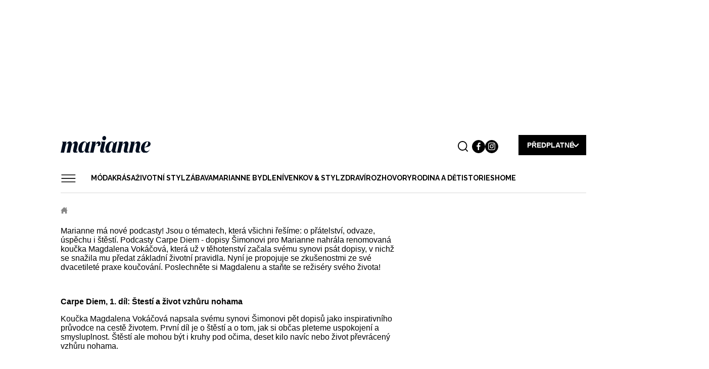

--- FILE ---
content_type: text/html; charset=UTF-8
request_url: https://www.marianne.cz/podcasty
body_size: 20416
content:
<!DOCTYPE html>


<html
   lang="cs" dir="ltr" prefix="og: https://ogp.me/ns#" class="ui-html"
  id="css"
>
<head>
    <title>Podcasty | Marianne.cz</title>

    <style>
  .elm-content-not-critical {
    display: none;
  }

  .js-element-hidden {
    display: none !important;
  }
</style>


    <meta name="viewport" content="width=device-width, initial-scale=1, minimum-scale=1">
    <meta name="robots" content="max-image-preview:large">

                
      <link rel="preconnect" as="script" href="https://sdk.privacy-center.org/">
    <link rel="preload" as="script" fetchpriority="high" href="https://sdk.privacy-center.org/9a8e2159-3781-4da1-9590-fbf86806f86e/loader.js?target=www.marianne.cz">
  
    
    <meta charset="utf-8" />
<meta name="description" content="Marianne má nové podcasty! Jsou o tématech, která všichni řešíme: o přátelství, odvaze, úspěchu i štěstí. Podcasty Carpe Diem - dopisy Šimonovi pro Marianne" />
<meta name="robots" content="index, follow" />
<meta name="referrer" content="unsafe-url" />
<meta property="og:site_name" content="Marianne.cz" />
<meta property="og:type" content="article" />
<meta property="og:title" content="Podcasty" />
<meta property="og:updated_time" content="2021-11-30T17:06:28+0100" />
<meta name="twitter:card" content="summary_large_image" />
<meta name="twitter:title" content="Podcasty" />
<meta name="twitter:image:alt" content="Podcasty" />
<meta name="Generator" content="Drupal 9 (https://www.drupal.org)" />
<meta name="MobileOptimized" content="width" />
<meta name="HandheldFriendly" content="true" />
<meta name="viewport" content="width=device-width, initial-scale=1.0" />
<meta name="publish-date" content="2021-03-05" />
<script type="application/ld+json">{
    "@context": "https://schema.org",
    "@graph": [
        {
            "@type": "WebPage",
            "publisher": {
                "@type": "Organization",
                "name": "Marianne.cz",
                "url": "https://www.marianne.cz/",
                "logo": {
                    "@type": "ImageObject",
                    "url": "https://cdn.brandparadise.cz/videos/pictures/ogimag/OG-loga-Marianne.jpg",
                    "width": 1200,
                    "height": 630
                },
                "email": "",
                "telephone": "",
                "sameAs": [],
                "parentOrganization": {
                    "@type": "Organization",
                    "name": "BurdaMedia Extra",
                    "url": "https://www.burdamediaextra.cz/"
                }
            }
        }
    ]
}</script>
<script type="application/ld+json">{
    "@context": "https://schema.org",
    "@type": "BreadcrumbList",
    "itemListElement": [
        {
            "@type": "ListItem",
            "position": 1,
            "name": "Marianne.cz",
            "item": "https://www.marianne.cz/"
        }
    ]
}</script>
<link rel="canonical" href="https://www.marianne.cz/podcasty" />
<link rel="shortlink" href="https://www.marianne.cz/node/29465" />


    <link rel="apple-touch-icon" sizes="57x57" href="/themes/custom/marianne/favicon/apple-icon-57x57.png">
<link rel="apple-touch-icon" sizes="60x60" href="/themes/custom/marianne/favicon/apple-icon-60x60.png">
<link rel="apple-touch-icon" sizes="72x72" href="/themes/custom/marianne/favicon/apple-icon-72x72.png">
<link rel="apple-touch-icon" sizes="76x76" href="/themes/custom/marianne/favicon/apple-icon-76x76.png">
<link rel="apple-touch-icon" sizes="114x114" href="/themes/custom/marianne/favicon/apple-icon-114x114.png">
<link rel="apple-touch-icon" sizes="120x120" href="/themes/custom/marianne/favicon/apple-icon-120x120.png">
<link rel="apple-touch-icon" sizes="144x144" href="/themes/custom/marianne/favicon/apple-icon-144x144.png">
<link rel="apple-touch-icon" sizes="152x152" href="/themes/custom/marianne/favicon/apple-icon-152x152.png">
<link rel="apple-touch-icon" sizes="180x180" href="/themes/custom/marianne/favicon/apple-icon-180x180.png">
<link rel="icon" type="image/png" sizes="192x192" href="/themes/custom/marianne/favicon/android-icon-192x192.png">
<link rel="icon" type="image/png" sizes="36x36" href="/themes/custom/marianne/favicon/android-icon-36x36.png">
<link rel="icon" type="image/png" sizes="48x48" href="/themes/custom/marianne/favicon/android-icon-48x48.png">
<link rel="icon" type="image/png" sizes="72x72" href="/themes/custom/marianne/favicon/android-icon-72x72.png">
<link rel="icon" type="image/png" sizes="96x96" href="/themes/custom/marianne/favicon/android-icon-96x96.png">
<link rel="icon" type="image/png" sizes="144x144" href="/themes/custom/marianne/favicon/android-icon-144x144.png">
<link rel="icon" type="image/png" sizes="192x192" href="/themes/custom/marianne/favicon/android-icon-192x192.png">
<link rel="icon" type="image/png" sizes="16x16" href="/themes/custom/marianne/favicon/favicon-16x16.png">
<link rel="icon" type="image/png" sizes="32x32" href="/themes/custom/marianne/favicon/favicon-32x32.png">
<link rel="icon" type="image/png" sizes="96x96" href="/themes/custom/marianne/favicon/favicon-96x96.png">
<link rel="icon" href="/themes/custom/marianne/favicon/favicon.ico">
<link rel="manifest" href="/themes/custom/marianne/favicon/manifest.json">
<meta name="msapplication-TileColor" content="#ffffff">
<meta name="msapplication-TileImage" content="/themes/custom/marianne/favicon/ms-icon-144x144.png">
<meta name="theme-color" content="#ffffff">

        <meta property="burda_ads:content_type" content="page">
    <meta property="burda_ads:tags" content="">
    <meta property="burda_ads:section" content="">
    <script>
      window.burdaAds = window.burdaAds || { queue: [] };
      window.burdaAds.hasR2B2 = true;
          </script>

    <script>
    (function () {
    const callback = function(mutationList, observer) {
      const scrollbarWidth = window.innerWidth - document.documentElement.clientWidth;

      for (const mutation of mutationList) {
        let style = mutation.target.style;

        if (style.overflowX === 'hidden' && style.width === '100vw') {
          mutation.target.style.width = 'calc(100vw - ' + scrollbarWidth + 'px)';
          observer.disconnect();
        }
      }
    };

    const observer = new MutationObserver(callback);
    observer.observe(document.documentElement, {
      attributes: true,
      attributeFilter: ['style'],
      attributeOldValue: true,
      childList: false,
      subtree: false
    });
  }());
</script>

    
    
      <script>
      (function () {
        const nativeSrcProperty = Object.getOwnPropertyDescriptor(HTMLScriptElement.prototype, 'src');

        Object.defineProperty(HTMLScriptElement.prototype, 'src', {
          get: function () {
            return nativeSrcProperty.get.call(this);
          },

          set: function (value) {
            if (value?.includes('privacy-center.org')) {
              this.fetchPriority = 'high';

              Object.defineProperty(HTMLScriptElement.prototype, 'src', {
                ...nativeSrcProperty
              });
            }

            nativeSrcProperty.set.call(this, value);
          }
        });
      }());
    </script>

        <script>(function(){function e(n,o,r,f,s){function e(e,t,n,i){if(typeof n!=="function"){return}if(!window[o]){window[o]=[]}var a=!1;if(s){a=s(e,i,n)}if(!a){window[o].push({command:e,version:t,callback:n,parameter:i})}}e.stub=!0;e.stubVersion=2;function t(i){if(!window[n]||window[n].stub!==!0){return}if(!i.data){return}var a=typeof i.data==="string";var e;try{e=a?JSON.parse(i.data):i.data}catch(t){return}if(e[r]){var o=e[r];window[n](o.command,o.version,function(e,t){var n={};n[f]={returnValue:e,success:t,callId:o.callId};if(i.source){i.source.postMessage(a?JSON.stringify(n):n,"*")}},o.parameter)}}if(typeof window[n]!=="function"){window[n]=e;if(window.addEventListener){window.addEventListener("message",t,!1)}else{window.attachEvent("onmessage",t)}}}e("__tcfapi","__tcfapiBuffer","__tcfapiCall","__tcfapiReturn")})()</script>

    <script async src="https://sdk.privacy-center.org/9a8e2159-3781-4da1-9590-fbf86806f86e/loader.js?target=www.marianne.cz" id="spcloader" charset="utf-8"></script>
  

    <link rel="stylesheet" media="all" href="https://ads.burdadigital.cz/sites/default/files/public/burda_ads/prod/dist/marianne/v6/burda-ads.css?version=b6fec8" />
<link rel="stylesheet" media="all" href="/sites/default/files/public/css/css_546_2sQOHAALimLt_atr6hwG-hvLQBb1_aGoMa6l4wo.css" />
<link rel="stylesheet" media="all" href="/sites/default/files/public/css/css_Y6Csh5TDELAhOJU7BZMBCu6OWDKlUsWys4nOT_g2dGA.css" />


    <link href="https://fonts.googleapis.com/css?family=Raleway:300,400,500,600,700,800,900&display=swap" rel="stylesheet">

    <link rel="preload" as="script" fetchpriority="low" href="https://micro.rubiconproject.com/prebid/dynamic/26636.js">
    <script async crossorigin="anonymous" src="https://securepubads.g.doubleclick.net/tag/js/gpt.js"></script>
    <script async src="https://cdn.performax.cz/yi/adsbypx/px_autoads.js"></script>

    <script src="/sites/default/files/public/burda-ads-local/marianne/burda-ads--config.js"></script>
<script src="https://ads.burdadigital.cz/sites/default/files/public/burda_ads/prod/dist/marianne/v6/burda-ads--critical.js?version=33fb29"></script>
<script src="/sites/default/files/public/js/js_zFzT_sQIHMwuRSbuSzpcx_Xb-udnexuf4AauVVLa4W8.js"></script>


    <script type="didomi/javascript" data-vendor="c:burdainte-VL2wyPeJ" src="//cz.adocean.pl/files/js/ado.js"></script>
    <script type="didomi/javascript" data-vendor="c:burdainte-VL2wyPeJ">
        /* (c)AdOcean 2003-2021 */
        if(typeof ado!=="object"){ado={};ado.config=ado.preview=ado.placement=ado.master=ado.slave=function(){};}
        ado.config({mode: "new", xml: false, consent: true, characterEncoding: true});
        ado.preview({enabled: true});
    </script>

    <script>
        window.dataLayer = window.dataLayer || [];
    </script>

    <script type="didomi/javascript" data-vendor="c:burdainte-VL2wyPeJ" src="https://try.abtasty.com/c4c417dd1f11cffd3400ba7d814bf6cc.js"></script>

    <!-- Google Tag Manager -->
<script>
  (function(w,d,s,l,i){w[l]=w[l]||[];w[l].push({'gtm.start':
      new Date().getTime(),event:'gtm.js'});var f=d.getElementsByTagName(s)[0],
    j=d.createElement(s),dl=l!='dataLayer'?'&l='+l:'';j.async=true;j.src=
    'https://www.googletagmanager.com/gtm.js?id='+i+dl;f.parentNode.insertBefore(j,f);
  })(window,document,'script','dataLayer','GTM-MJX8VLG');
</script>
<!-- End Google Tag Manager -->
      <script async src="https://www.googletagmanager.com/gtag/js?id=G-VSVH4D7ZWH"></script>

  <script>
    window.dataLayer = window.dataLayer || [];
    function gtag(){dataLayer.push(arguments);}

    gtag('js', new Date());

    gtag('config', 'G-VSVH4D7ZWH', {
      'send_page_view': false,
    });
  </script>


    
<script>
  window.ui = window.ui || {};
  ui.gemius = ui.gemius || {};
  ui.gemius.id = '1w.rq__3bN8bu_IugvqsX_W0HeJR2Tt_02QuZDLE9jH.q7';

  var pp_gemius_identifier = ui.gemius.id;   let pp_gemius_use_cmp = true; 
    function gemius_pending(i) { window[i] = window[i] || function() {var x = window[i+'_pdata'] = window[i+'_pdata'] || []; x[x.length]=arguments;};};
  gemius_pending('gemius_hit'); gemius_pending('gemius_event'); gemius_pending('gemius_init'); gemius_pending('pp_gemius_hit'); gemius_pending('pp_gemius_event'); gemius_pending('pp_gemius_init');
  (function(d,t) {try {var gt=d.createElement(t),s=d.getElementsByTagName(t)[0],l='http'+((location.protocol=='https:')?'s':''); gt.setAttribute('async','async');
    gt.setAttribute('defer','defer'); gt.src=l+'://spir.hit.gemius.pl/xgemius.js'; s.parentNode.insertBefore(gt,s);} catch (e) {}})(document,'script');
</script>

              <script src="https://d.seznam.cz/recass/js/sznrecommend-measure.min.js" data-webid="852"></script>
  

      <script>
    (function () {
      const isOrganic = burdaAds.isOrganic();
      if (!isOrganic) {
        return;
      }

      const scriptElement = document.createElement('script');
      scriptElement.src = '//htagpa.tech/c/marianne.cz.js';
      document.head.append(scriptElement);
    }());
  </script>


    <script async defer src="https://www.google.com/recaptcha/api.js"></script>
    <!-- Hotjar Tracking Code for Marianne | Online magazín pro ženy, které jsou IN!  -->
    <script>
        (function (h, o, t, j, a, r) {
            h.hj = h.hj || function () {
                (h.hj.q = h.hj.q || []).push(arguments)
            };
            h._hjSettings = {hjid: 2960515, hjsv: 6};
            a = o.getElementsByTagName('head')[0];
            r = o.createElement('script');
            r.async = 1;
            r.src = t + h._hjSettings.hjid + j + h._hjSettings.hjsv;
            a.appendChild(r);
        })(window, document, 'https://static.hotjar.com/c/hotjar-', '.js?sv=');
    </script>

    
            <!-- Datalayer -->
<script>
  const dataLayerData = JSON.parse('\u007B\u0022event\u0022\u003A\u0022page_view\u0022,\u0022site\u0022\u003A\u0022marianne.cz\u0022,\u0022page\u0022\u003A\u007B\u0022type\u0022\u003A\u0022info\u0022,\u0022title\u0022\u003A\u0022Podcasty\u0022,\u0022path\u0022\u003A\u0022\\\/podcasty\u0022,\u0022location\u0022\u003A\u0022https\u003A\\\/\\\/www.marianne.cz\\\/podcasty\u0022,\u0022category\u0022\u003A\u0022\u0022,\u0022topics\u0022\u003A\u005B\u005D,\u0022published\u0022\u003A\u00222021\u002D03\u002D05T12\u003A26\u003A19\u002B01\u003A00\u0022\u007D,\u0022author\u0022\u003A\u007B\u0022id\u0022\u003A\u0022427\u0022,\u0022name\u0022\u003A\u0022Jana\u0020Harm\\u00e1\\u010dkov\\u00e1\u0022\u007D\u007D');
  window.dataLayerData = dataLayerData;
  window.dataLayer.push(dataLayerData);
</script>
    </head>

<body
   class="ui-page--marianne ui-page"
  data-page-base
  data-menu-overlay-status="initial"
  data-gallery-detail-overlay-status="initial"
>
  
  <iframe style="display: none;" name="__tcfapiLocator" title="__tcfapiLocator"></iframe>


    <!-- Google Tag Manager (noscript) -->
<noscript><iframe src="https://www.googletagmanager.com/ns.html?id=GTM-MJX8VLG"
                  height="0" width="0" style="display:none;visibility:hidden"></iframe></noscript>
<!-- End Google Tag Manager (noscript) -->

    <a href="#main-content" class="visually-hidden focusable">
    Přejít k hlavnímu obsahu
    </a>

    <script async defer src="//assets.pinterest.com/js/pinit.js"></script>

    <div class="page-wrapper ui-overlay-outer--coverage ui-overlay-outer">
      <div
        class="ui-overlay--coverage ui-overlay"
        data-overlay-name="coverage"
      ></div>

      
        <div class="dialog-off-canvas-main-canvas" data-off-canvas-main-canvas>
          
  <div class="ui-header-promo-container--mobile ui-header-promo-container" data-header-promo-mobile-placeholder></div>


    <div>
    
        <div
      class="ui-advert-component--type--atf ui-advert-component--type ui-advert-component--device--mobile ui-advert-component--device ui-advert-component--traffic--burda ui-advert-component--traffic--seznam ui-advert-component--traffic--economia ui-advert-component--traffic ui-advert-component"
      data-advert-component
          >
            
      <script >
        burdaAds.adverts.add({
          element:  document.currentScript.parentElement ,
          areaIds: [10030,10041,10562],
                  });
      </script>
    </div>
  

        <div
      class="ui-advert-component--type--leaderboard ui-advert-component--type ui-advert-component--device--desktop ui-advert-component--device ui-advert-component--traffic--burda ui-advert-component--traffic--seznam ui-advert-component--traffic--economia ui-advert-component--traffic ui-advert-component"
      data-advert-component
          >
            
      <script >
        burdaAds.adverts.add({
          element:  document.currentScript.parentElement ,
          areaIds: [10001,10026,10561],
                      customAttributes: {"data-advert-container-custom":"leaderboard"},
                  });
      </script>
    </div>
  


  </div>



  <div class="branding-wrapper">

      
      
<div
  class="bg-image ad-block-detection"
  style="background-image: url('../../themes/custom/marianne/images/bg-image.png')"
  data-advert-blocking-detection-layer
></div>

  <div
    class="region-before-header ui-region--before-header ui-region"
    data-region="before_header"
  >
    
  </div>

<header
  class="
      ui-header--with-subscription
          ui-header--basic
        ui-header
    ui-layout--basic ui-layout
  "
  data-header-base
  data-header-type="sticky"
>
  <div class="ui-header__items">
    <div class="ui-header__item--logo ui-header__item">
      <a class="ui-header__link" href="/">
                <img
          class="
            ui-header__item-image--full ui-header__item-image
            ui-image--responsive ui-image
          "
          src="/themes/custom/marianne/images/logo/Marianne-logo-black.svg"
          width="300"
          height="55"
          alt="Marianne"
        >
              </a>
    </div>

    <ul
      class="
        ui-header__item--buttons ui-header__item
        ui-list--reset ui-list
      "
      data-header-gallery-repeat-hide-with="style"
      data-header-gallery-repeat-hide-status="visible"
    >
      <li class="ui-list__item--promo ui-list__item"></li>

              <li class="ui-list__item--search ui-list__item">
          <div
            class="
              ui-buttonX--search
              ui-buttonX--has-hover ui-buttonX--has-icon
              ui-buttonX--rounded-half ui-buttonX--square ui-buttonX--small
              ui-buttonX--color-0 ui-buttonX
            "
            data-form-switcher-trigger
            data-form-name="search-header"
          >
            <div class="ui-buttonX__icon">
              <svg class="ui-svg--search ui-svg--block ui-svg--events-none ui-svg" width="21.66" height="22.045" viewbox="0 0 21.66 22.045" xmlns="http://www.w3.org/2000/svg">
                <title>Vyhledávání</title>
                <path fill="currentColor" d="M9.969 0C4.474.001.002 4.475 0 9.973c.002 5.494 4.474 9.965 9.967 9.965a9.925 9.925 0 0 0 6.09-2.082l3.897 3.896a.997.997 0 0 0 1.414 0 .999.999 0 0 0 0-1.414l-3.86-3.86a9.921 9.921 0 0 0 2.432-6.51C19.938 4.472 15.465 0 9.97 0zm0 2c4.393 0 7.969 3.575 7.97 7.97 0 4.394-3.577 7.968-7.972 7.968-4.392 0-7.965-3.574-7.967-7.965C2.002 5.578 5.576 2.001 9.97 2z"/>
              </svg>
            </div>
          </div>

          
  <form
          id="search-block-form"
        class="
      search-bar
      ui-form--search ui-form
    "
    action="/search"
    method="get"
    accept-charset="UTF-8"
    data-form-base
    data-form-name="search-header"
    data-form-status="initial"
  >
    
    <div class="ui-form__content">
      <div
        class="
          search-input
          ui-form__item--query ui-form__item
        "
        data-form-item-name="query"
      >
        <input
          id="edit-keys"
          class="
            form-search
            ui-form__field--query ui-form__field
          "
          type="search"
          name="k"
          value=""
          required="required"
          size="15"
          minlength="3"
          maxlength="128"
          placeholder="Zadejte hledaný výraz"
          title="Zadejte hledaný termín"
          data-drupal-selector="edit-keys"
          data-form-field-name="query"
        >
      </div>

      <input
        class="elm-blind-user"
        type="submit"
        value="Hledat"
        data-drupal-selector="edit-submit"
      >
    </div>
  </form>

        </li>
      
                                                  
      
                <li class="ui-list__item--social-network--facebook ui-list__item--social-network ui-list__item">
    <a
      class="
        ui-buttonX--has-hover ui-buttonX--has-icon
        ui-buttonX--rounded-half ui-buttonX--square
        ui-buttonX--tiny
        ui-buttonX--color-2
        ui-buttonX
      "
      href="https://www.facebook.com/Marianne.cz/"
      target="_blank"
    >
      <div class="ui-buttonX__icon--small ui-buttonX__icon">
                  <svg class="ui-svg--facebook ui-svg--cover ui-svg--events-none ui-svg" width="11.424" height="22" viewbox="0 0 11.424 22" xmlns="http://www.w3.org/2000/svg">
            <title>Facebook</title>
            <path fill="currentColor" d="m10.784 11.965.504-3.911H7.416V5.557c0-1.132.315-1.904 1.939-1.904l2.069-.001V.154C11.067.107 9.839 0 8.407 0 5.421 0 3.378 1.823 3.378 5.17v2.884H0v3.911h3.378V22h4.038V11.965Z"/>
          </svg>

              </div>
    </a>
  </li>

                <li class="ui-list__item--social-network--instagram ui-list__item--social-network ui-list__item">
    <a
      class="
        ui-buttonX--has-hover ui-buttonX--has-icon
        ui-buttonX--rounded-half ui-buttonX--square
        ui-buttonX--tiny
        ui-buttonX--color-2
        ui-buttonX
      "
      href="https://www.instagram.com/mariannemagazine/"
      target="_blank"
    >
      <div class="ui-buttonX__icon--small ui-buttonX__icon">
                  <svg class="ui-svg--instagram ui-svg--cover ui-svg--events-none ui-svg" width="22" height="22" viewbox="0 0 22 22" xmlns="http://www.w3.org/2000/svg">
            <title>Instagram</title>
            <g fill="currentColor">
              <path d="M15.929 0H6.071A6.078 6.078 0 0 0 0 6.071v9.858A6.077 6.077 0 0 0 6.071 22h9.858A6.078 6.078 0 0 0 22 15.929V6.071A6.078 6.078 0 0 0 15.929 0Zm4.119 15.929a4.124 4.124 0 0 1-4.119 4.119H6.071a4.124 4.124 0 0 1-4.119-4.119V6.071a4.124 4.124 0 0 1 4.119-4.119h9.858a4.124 4.124 0 0 1 4.119 4.119v9.858Z"></path>
              <path d="M11 5.331A5.675 5.675 0 0 0 5.331 11 5.675 5.675 0 0 0 11 16.669 5.675 5.675 0 0 0 16.669 11 5.675 5.675 0 0 0 11 5.331Zm0 9.386A3.721 3.721 0 0 1 7.283 11 3.721 3.721 0 0 1 11 7.283 3.721 3.721 0 0 1 14.717 11 3.721 3.721 0 0 1 11 14.717Zm5.907-11.041c-.376 0-.746.153-1.012.419s-.42.635-.42 1.013c0 .376.154.745.42 1.012.266.266.636.419 1.012.419.377 0 .745-.153 1.012-.419a1.44 1.44 0 0 0 .419-1.012c0-.378-.152-.747-.419-1.013a1.44 1.44 0 0 0-1.012-.419Z"></path>
            </g>
          </svg>

              </div>
    </a>
  </li>

          </ul>
    <div class="ui-header__item--subscription ui-header__item">
      <div
        class="
          ui-buttonX--subscription
          ui-buttonX--has-hover
          ui-buttonX--has-icon--at-right ui-buttonX--has-icon
          ui-buttonX--semibold ui-buttonX--uppercase
          ui-buttonX--padded-x-small ui-buttonX--medium
          ui-buttonX--color-2 ui-buttonX
        "
        data-subscription-dropdown-trigger
      >
        <div class="ui-buttonX__content">
          Předplatné
        </div>
        <div class="ui-buttonX__icon">
          <svg class="ui-svg--arrow-thin ui-svg--block ui-svg--events-none ui-svg" width="15.771" height="27.771" viewBox="0 0 11.828 20.828" xmlns="http://www.w3.org/2000/svg">
            <path fill="none" stroke="currentColor" stroke-linecap="square" stroke-miterlimit="3" stroke-width="2" d="m10.414 1.414-9 9 9 9" vector-effect="non-scaling-stroke"/>
          </svg>
        </div>
      </div>
    </div>
    
    <div
      class="ui-header__item--menu ui-header__item"
      data-menu-sticky-breakpoint
    >
      <div
        class="ui-header__menu-trigger"
        data-menu-overlay-trigger
      >
        <svg class="ui-svg--hamburger ui-svg" width="39" height="23" viewbox="0 0 39 23" xmlns="http://www.w3.org/2000/svg">
          <path fill="currentColor" d="M2 20h35.98v2H2zM2 11h36v2H2zM2 2h36v2H2z"/>
        </svg>
      </div>

      <div class="ui-header__menu">
          <nav
    class="ui-menu--basic ui-menu"
    data-menu-base
    data-menu-status="initial"
    data-menu-see-more-layer-status="hidden"
    data-menu-see-more-trigger-status="hidden"
  >
    <ul
      class="ui-menu__list--level-1 ui-menu__list ui-list--reset ui-list"
      data-menu-list="default"
      data-menu-list-level="1"
    >
              <li
          class="
                        ui-menu__item--level-1 ui-menu__item
          "
          data-menu-link
          data-menu-link-index="1"
        >
          <a
            class="
                            ui-menu__item-link--level-1 ui-menu__item-link
            "
            href="/moda"
          >
            Móda
          </a>

                            </li>
              <li
          class="
                        ui-menu__item--level-1 ui-menu__item
          "
          data-menu-link
          data-menu-link-index="2"
        >
          <a
            class="
                            ui-menu__item-link--level-1 ui-menu__item-link
            "
            href="/krasa"
          >
            Krása
          </a>

                            </li>
              <li
          class="
                        ui-menu__item--level-1 ui-menu__item
          "
          data-menu-link
          data-menu-link-index="3"
        >
          <a
            class="
                            ui-menu__item-link--level-1 ui-menu__item-link
            "
            href="/zivotni-styl"
          >
            Životní styl
          </a>

                            </li>
              <li
          class="
                        ui-menu__item--level-1 ui-menu__item
          "
          data-menu-link
          data-menu-link-index="4"
        >
          <a
            class="
                            ui-menu__item-link--level-1 ui-menu__item-link
            "
            href="/zabava"
          >
            Zábava
          </a>

                                <div
              class="
                ui-menu__list--columns-3
                ui-menu__list--level-2 ui-menu__list
              "
              data-menu-list-level="2"
            >
              <ul
                class="
                  ui-menu__list-content--level-2 ui-menu__list-content
                  ui-list--reset ui-list
                "
              >
                                  <li class="ui-menu__item--level-2 ui-menu__item">
                    <a
                      class="
                                                ui-menu__item-link--level-2 ui-menu__item-link
                      "
                      href="https://www.marianne.cz/tag/horoskop"
                    >
                      Tajemno a horoskopy 
                    </a>
                  </li>
                                  <li class="ui-menu__item--level-2 ui-menu__item">
                    <a
                      class="
                                                ui-menu__item-link--level-2 ui-menu__item-link
                      "
                      href="/horoskopy"
                    >
                      Týdenní a měsíční horoskopy
                    </a>
                  </li>
                                  <li class="ui-menu__item--level-2 ui-menu__item">
                    <a
                      class="
                                                ui-menu__item-link--level-2 ui-menu__item-link
                      "
                      href="/tag/kvizy"
                    >
                      Kvízy
                    </a>
                  </li>
                              </ul>
            </div>
                  </li>
              <li
          class="
                        ui-menu__item--level-1 ui-menu__item
          "
          data-menu-link
          data-menu-link-index="5"
        >
          <a
            class="
                            ui-menu__item-link--level-1 ui-menu__item-link
            "
            href="/marianne-bydleni"
          >
            Marianne Bydlení
          </a>

                                <div
              class="
                ui-menu__list--columns-3
                ui-menu__list--level-2 ui-menu__list
              "
              data-menu-list-level="2"
            >
              <ul
                class="
                  ui-menu__list-content--level-2 ui-menu__list-content
                  ui-list--reset ui-list
                "
              >
                                  <li class="ui-menu__item--level-2 ui-menu__item">
                    <a
                      class="
                                                ui-menu__item-link--level-2 ui-menu__item-link
                      "
                      href="/marianne-bydleni/novinky"
                    >
                      Novinky
                    </a>
                  </li>
                                  <li class="ui-menu__item--level-2 ui-menu__item">
                    <a
                      class="
                                                ui-menu__item-link--level-2 ui-menu__item-link
                      "
                      href="/marianne-bydleni/lide-mista"
                    >
                      Lidé a místa
                    </a>
                  </li>
                                  <li class="ui-menu__item--level-2 ui-menu__item">
                    <a
                      class="
                                                ui-menu__item-link--level-2 ui-menu__item-link
                      "
                      href="/marianne-bydleni/inspirace"
                    >
                      Inspirace
                    </a>
                  </li>
                                  <li class="ui-menu__item--level-2 ui-menu__item">
                    <a
                      class="
                                                ui-menu__item-link--level-2 ui-menu__item-link
                      "
                      href="/marianne-bydleni/poradna"
                    >
                      Poradna
                    </a>
                  </li>
                                  <li class="ui-menu__item--level-2 ui-menu__item">
                    <a
                      class="
                                                ui-menu__item-link--level-2 ui-menu__item-link
                      "
                      href="/marianne-bydleni/promeny"
                    >
                      Proměny
                    </a>
                  </li>
                                  <li class="ui-menu__item--level-2 ui-menu__item">
                    <a
                      class="
                                                ui-menu__item-link--level-2 ui-menu__item-link
                      "
                      href="https://www.marianne.cz/tag/diy"
                    >
                      DIY
                    </a>
                  </li>
                                  <li class="ui-menu__item--level-2 ui-menu__item">
                    <a
                      class="
                                                ui-menu__item-link--level-2 ui-menu__item-link
                      "
                      href="/tag/architektura"
                    >
                      Architektura
                    </a>
                  </li>
                              </ul>
            </div>
                  </li>
              <li
          class="
                        ui-menu__item--level-1 ui-menu__item
          "
          data-menu-link
          data-menu-link-index="6"
        >
          <a
            class="
                            ui-menu__item-link--level-1 ui-menu__item-link
            "
            href="https://www.marianne.cz/venkov-styl"
          >
            Venkov &amp; styl
          </a>

                                <div
              class="
                ui-menu__list--columns-3
                ui-menu__list--level-2 ui-menu__list
              "
              data-menu-list-level="2"
            >
              <ul
                class="
                  ui-menu__list-content--level-2 ui-menu__list-content
                  ui-list--reset ui-list
                "
              >
                                  <li class="ui-menu__item--level-2 ui-menu__item">
                    <a
                      class="
                                                ui-menu__item-link--level-2 ui-menu__item-link
                      "
                      href="https://marianne.cz/venkov-styl/remesla"
                    >
                      Řemesla
                    </a>
                  </li>
                                  <li class="ui-menu__item--level-2 ui-menu__item">
                    <a
                      class="
                                                ui-menu__item-link--level-2 ui-menu__item-link
                      "
                      href="https://marianne.cz/venkov-styl/zahrada"
                    >
                      Zahrada
                    </a>
                  </li>
                                  <li class="ui-menu__item--level-2 ui-menu__item">
                    <a
                      class="
                                                ui-menu__item-link--level-2 ui-menu__item-link
                      "
                      href="https://marianne.cz/venkov-styl/tradice"
                    >
                      Tradice
                    </a>
                  </li>
                                  <li class="ui-menu__item--level-2 ui-menu__item">
                    <a
                      class="
                                                ui-menu__item-link--level-2 ui-menu__item-link
                      "
                      href="https://marianne.cz/venkov-styl/cestovani"
                    >
                      Cestování
                    </a>
                  </li>
                                  <li class="ui-menu__item--level-2 ui-menu__item">
                    <a
                      class="
                                                ui-menu__item-link--level-2 ui-menu__item-link
                      "
                      href="https://marianne.cz/venkov-styl/dobry-napad"
                    >
                      Dobrý nápad
                    </a>
                  </li>
                                  <li class="ui-menu__item--level-2 ui-menu__item">
                    <a
                      class="
                                                ui-menu__item-link--level-2 ui-menu__item-link
                      "
                      href="https://www.marianne.cz/venkov-styl/chaty-chalupy"
                    >
                      Chaty a chalupy
                    </a>
                  </li>
                              </ul>
            </div>
                  </li>
              <li
          class="
                        ui-menu__item--level-1 ui-menu__item
          "
          data-menu-link
          data-menu-link-index="7"
        >
          <a
            class="
                            ui-menu__item-link--level-1 ui-menu__item-link
            "
            href="https://marianne.cz/zdravy-zivot"
          >
            Zdraví
          </a>

                            </li>
              <li
          class="
                        ui-menu__item--level-1 ui-menu__item
          "
          data-menu-link
          data-menu-link-index="8"
        >
          <a
            class="
                            ui-menu__item-link--level-1 ui-menu__item-link
            "
            href="/rozhovory"
          >
            Rozhovory
          </a>

                                <div
              class="
                ui-menu__list--columns-2
                ui-menu__list--level-2 ui-menu__list
              "
              data-menu-list-level="2"
            >
              <ul
                class="
                  ui-menu__list-content--level-2 ui-menu__list-content
                  ui-list--reset ui-list
                "
              >
                                  <li class="ui-menu__item--level-2 ui-menu__item">
                    <a
                      class="
                                                ui-menu__item-link--level-2 ui-menu__item-link
                      "
                      href="https://www.marianne.cz/tag/marianne-talk"
                    >
                      Marianne Talk
                    </a>
                  </li>
                                  <li class="ui-menu__item--level-2 ui-menu__item">
                    <a
                      class="
                                                ui-menu__item-link--level-2 ui-menu__item-link
                      "
                      href="https://www.marianne.cz/tag/plodne-hovory-s-marianne"
                    >
                      Plodné hovory s Marianne
                    </a>
                  </li>
                              </ul>
            </div>
                  </li>
              <li
          class="
                        ui-menu__item--level-1 ui-menu__item
          "
          data-menu-link
          data-menu-link-index="9"
        >
          <a
            class="
                            ui-menu__item-link--level-1 ui-menu__item-link
            "
            href="https://marianne.cz/rodina-deti"
          >
            Rodina a děti
          </a>

                            </li>
              <li
          class="
                        ui-menu__item--level-1 ui-menu__item
          "
          data-menu-link
          data-menu-link-index="10"
        >
          <a
            class="
                            ui-menu__item-link--level-1 ui-menu__item-link
            "
            href="https://www.burdastory.cz/marianne"
          >
            Stories
          </a>

                            </li>
              <li
          class="
                        ui-menu__item--level-1 ui-menu__item
          "
          data-menu-link
          data-menu-link-index="11"
        >
          <a
            class="
                            ui-menu__item-link--level-1 ui-menu__item-link
            "
            href="/"
          >
            Home
          </a>

                            </li>
          </ul>

    <div class="ui-menu__see-more" aria-hidden="true">
      <div class="ui-menu__see-more-trigger" data-menu-list-trigger="cloned">
        Více
        <svg class="ui-svg--block ui-svg--events-none ui-svg--arrow-down ui-svg" width="14" height="9" viewbox="0 0 14 9" xmlns="http://www.w3.org/2000/svg">
          <path fill="none" stroke="currentColor" stroke-width="2" stroke-linecap="round" d="M1 1L7 7L13 1"/>
        </svg>
      </div>

      <ul
        class="ui-menu__see-more-list ui-list--reset ui-list"
        data-menu-list="cloned"
      ></ul>
    </div>
  </nav>

      </div>
    </div>

      </div>

  
<div
  class="ui-overlay-trigger--header ui-overlay-trigger"
  aria-hidden="true"
  data-menu-overlay-trigger
  data-menu-overlay-trigger-name="sticky"
  data-menu-overlay-trigger-status="hidden"
>
  <div class="ui-overlay-trigger__content">
    <div class="ui-overlay-trigger__item--close ui-overlay-trigger__item">
      <svg class="ui-svg--block ui-svg--events-none ui-svg--close ui-svg" width="26.878" height="26.871" viewbox="0 0 26.878 26.871" xmlns="http://www.w3.org/2000/svg">
        <path fill="currentColor" d="m25.459 0-12.02 12.021L1.414.004 0 1.42l12.023 12.016L.003 25.457l1.415 1.414L13.439 14.85l12.026 12.017 1.414-1.416-12.025-12.015L26.875 1.414 25.459 0z"></path>
      </svg>
    </div>

    <div class="ui-overlay-trigger__item--open ui-overlay-trigger__item">
      <svg class="ui-svg--block ui-svg--events-none ui-svg--hamburger ui-svg" width="39" height="23" viewbox="0 0 39 23" xmlns="http://www.w3.org/2000/svg">
        <path fill="currentColor" d="M2 20h35.98v2H2zM2 11h36v2H2zM2 2h36v2H2z"/>
      </svg>
    </div>
  </div>
</div>

<div
  class="ui-overlay--header ui-overlay"
  aria-hidden="true"
  data-menu-overlay-base
  data-menu-overlay-status="hidden"
>
  <div class="ui-overlay__content">
    <div
      class="ui-overlay__close"
      data-menu-overlay-trigger
    >
      <svg class="ui-svg--block ui-svg--events-none ui-svg--close ui-svg" width="26.878" height="26.871" viewbox="0 0 26.878 26.871" xmlns="http://www.w3.org/2000/svg">
        <path fill="currentColor" d="m25.459 0-12.02 12.021L1.414.004 0 1.42l12.023 12.016L.003 25.457l1.415 1.414L13.439 14.85l12.026 12.017 1.414-1.416-12.025-12.015L26.875 1.414 25.459 0z"></path>
      </svg>
    </div>

    <div class="ui-overlay__items">
      <div
        class="
          ui-menu--overlay ui-menu
          ui-overlay__item--menu ui-overlay__item
        "
      >
        <ul
          class="ui-menu__list--level-1 ui-menu__list ui-list--reset ui-list"
          data-menu-list="overlay"
        ></ul>
      </div>

      <div class="ui-overlay__item--socials ui-overlay__item">
                  <ul class="ui-list--reset ui-list">
                            <li class="ui-list__item--social-network--facebook ui-list__item--social-network ui-list__item">
    <a
      class="
        ui-buttonX--has-hover ui-buttonX--has-icon
        ui-buttonX--rounded-half ui-buttonX--square
        ui-buttonX--small
        ui-buttonX--color-2
        ui-buttonX
      "
      href="https://www.facebook.com/Marianne.cz/"
      target="_blank"
    >
      <div class="ui-buttonX__icon--small ui-buttonX__icon">
                  <svg class="ui-svg--facebook ui-svg--cover ui-svg--events-none ui-svg" width="11.424" height="22" viewbox="0 0 11.424 22" xmlns="http://www.w3.org/2000/svg">
            <title>Facebook</title>
            <path fill="currentColor" d="m10.784 11.965.504-3.911H7.416V5.557c0-1.132.315-1.904 1.939-1.904l2.069-.001V.154C11.067.107 9.839 0 8.407 0 5.421 0 3.378 1.823 3.378 5.17v2.884H0v3.911h3.378V22h4.038V11.965Z"/>
          </svg>

              </div>
    </a>
  </li>

                            <li class="ui-list__item--social-network--instagram ui-list__item--social-network ui-list__item">
    <a
      class="
        ui-buttonX--has-hover ui-buttonX--has-icon
        ui-buttonX--rounded-half ui-buttonX--square
        ui-buttonX--small
        ui-buttonX--color-2
        ui-buttonX
      "
      href="https://www.instagram.com/mariannemagazine/"
      target="_blank"
    >
      <div class="ui-buttonX__icon--small ui-buttonX__icon">
                  <svg class="ui-svg--instagram ui-svg--cover ui-svg--events-none ui-svg" width="22" height="22" viewbox="0 0 22 22" xmlns="http://www.w3.org/2000/svg">
            <title>Instagram</title>
            <g fill="currentColor">
              <path d="M15.929 0H6.071A6.078 6.078 0 0 0 0 6.071v9.858A6.077 6.077 0 0 0 6.071 22h9.858A6.078 6.078 0 0 0 22 15.929V6.071A6.078 6.078 0 0 0 15.929 0Zm4.119 15.929a4.124 4.124 0 0 1-4.119 4.119H6.071a4.124 4.124 0 0 1-4.119-4.119V6.071a4.124 4.124 0 0 1 4.119-4.119h9.858a4.124 4.124 0 0 1 4.119 4.119v9.858Z"></path>
              <path d="M11 5.331A5.675 5.675 0 0 0 5.331 11 5.675 5.675 0 0 0 11 16.669 5.675 5.675 0 0 0 16.669 11 5.675 5.675 0 0 0 11 5.331Zm0 9.386A3.721 3.721 0 0 1 7.283 11 3.721 3.721 0 0 1 11 7.283 3.721 3.721 0 0 1 14.717 11 3.721 3.721 0 0 1 11 14.717Zm5.907-11.041c-.376 0-.746.153-1.012.419s-.42.635-.42 1.013c0 .376.154.745.42 1.012.266.266.636.419 1.012.419.377 0 .745-.153 1.012-.419a1.44 1.44 0 0 0 .419-1.012c0-.378-.152-.747-.419-1.013a1.44 1.44 0 0 0-1.012-.419Z"></path>
            </g>
          </svg>

              </div>
    </a>
  </li>

                      </ul>
              </div>

      <div class="ui-overlay__item--signpost ui-overlay__item">
        <div class="ui-overlay__item-heading">
          Informace
        </div>

                  <a
            class="
              ui-overlay__item-button
              ui-buttonX--has-hover
              ui-buttonX--uppercase
              ui-buttonX--padded-x-large ui-buttonX--small
              ui-buttonX--color-3 ui-buttonX
            "
            href="/kontakty"
          >
            Redakce Marianne
          </a>
        
              </div>

              <div
          class="ui-overlay__item--subscription ui-overlay__item"
          data-subscription-mobile-destination
        ></div>
      
              <div class="ui-overlay__item--newsletter ui-overlay__item">
          <div class="newsletter ui-widgetX--newsletter-subscription ui-widgetX">
  <h2 class="ui-widgetX__heading ui-heading--reset ui-heading">
    Newsletter
  </h2>

  <form
    class="newsletter-form ui-form--newsletter--version-1 ui-form--newsletter ui-form"
    method="POST"
    data-form-base
    data-form-name="newsletter-header"
    data-newsletter-url="/user-resend-request"
  >
    <div class="ui-form__item--email ui-form__item">
      <input
        class="
          ui-form__item-field--email ui-form__item-field
          form-control
        "
        type="email"
        name="email"
        placeholder="Váš e-mail"
        required
      >

      <button
        class="
          body__right-button
          ui-form__item-field--submit ui-form__item-field
        "
        type="submit"
      >
        <span class="ui-form__item-field-content">
          Odeslat
        </span>
      </button>
    </div>

    <div class="ui-form__message--error ui-form__message" data-form-message-name="error"></div>
    <div class="ui-form__message--success ui-form__message" data-form-message-name="success"></div>

    <div class="input-group">
      <p class="check-box no-p-l">
        Přihlášením k newsletteru souhlasíte s <a href="https://burda.cz/cs/pro-ctenare/podminky-soutezi-a-predplatneho" target="_blank"><strong>Obchodními podmínkami společnosti BurdaMedia Extra s.r.o.</strong></a> a potvrzujete, že jste se seznámili se <a href="https://burda.cz/cs/zasady-ochrany-soukromi" target="_blank"><strong>Zásadami ochrany soukromí</strong></a> - BurdaMedia Extra s.r.o. bude s Vašimi údaji pracovat zejména k organizaci a vyhodnocení akce a zasílání novinek.
      </p>
      <label class="check-box">
        Chcete navíc dostávat i další zajímavé a exkluzivní informace od našich partnerů? Pokud souhlasíte se zpracováním údajů k tomuto účelu podle <strong><a href="https://burda.cz/cs/zasady-ochrany-soukromi" target="_blank">Zásad ochrany soukromí BurdaMedia Extra s.r.o.</a></strong>, zaškrtněte toto pole.
        <input type="checkbox" name="agreement_3rd_party">
        <span class="checkmark"></span>
      </label>
    </div>
  </form>
</div>

        </div>
          </div>
  </div>
</div>


  <div
    class="ui-subscription-preview--desktop ui-subscription-preview"
    data-subscription-dropdown-base
    data-subscription-dropdown-name="desktop"
  >
    <div class="ui-subscription-preview__list">
      

<div
  class="
    ui-subscription-container--menu
          ui-subscription-container--image-size--fixed
        ui-subscription-container--image-size--medium ui-subscription-container--image-size
          ui-subscription-container--image-border-radius--none ui-subscription-container--image-border-radius
        ui-subscription-container
  "
  data-subscription-container
>
  
                    <div
          class="
                        ui-subscription-list
          "
                  >
          <ul
            class="
                            ui-subscription-list__items ui-subscription-reset--list ui-subscription-reset
            "
          >
                          <li
                class="
                                    ui-subscription-list__item
                "
              >
                  
<div
  class="
    
    ui-subscription-tile
  "
  data-subscription-tile
  data-subscription-tile-status="initial"
  >
  <ul class="ui-subscription-tile__layout ui-subscription-reset--list ui-subscription-reset">
          <li class="ui-subscription-tile__layout-item--headline ui-subscription-tile__layout-item">
        <strong class="ui-subscription-tile__headline">
          Marianne
        </strong>
      </li>
    
    
    
    
    
    
          <li class="ui-subscription-tile__layout-item--image ui-subscription-tile__layout-item">
        
                  <a
            class="ui-subscription-tile__image-link ui-subscription-tile__image"
            href="https://www.burdastore.cz/casopis-marianne-02-2026-tisk?utm_source=marianne&amp;utm_medium=%C4%8Casopisy&amp;utm_content=image&amp;route=product%2Fproduct&amp;amp%3Blanguage=cs-cz"
            data-subscription-tile-link-url
          >
                      <img
            class="ui-subscription-tile__image-file"
            src="https://www.burdastore.cz/image/cache/catalog//P%C5%99edplatn%C3%A9/Marianne/2026/2602/mar_2602_cover_noean-500x500.jpg"
                        alt="obrázek magazínu "
          >

                      <em class="ui-subscription-tile__image-price">
              79 Kč
            </em>
          
                  
          </a>
              </li>
    
    
    
          <li class="ui-subscription-tile__layout-item--button ui-subscription-tile__layout-item">
        <a
          class="
    ui-subscription-tile__link--margin-top
    ui-subscription-tile__link--uppercase
   ui-subscription-tile__link"
          href="https://www.burdastore.cz/casopis-marianne-02-2026-tisk?utm_source=marianne&amp;utm_medium=%C4%8Casopisy&amp;utm_content=button&amp;route=product%2Fproduct&amp;amp%3Blanguage=cs-cz"
          data-subscription-tile-link-url
        >
                      Objednat &gt;
                  </a>
      </li>
      </ul>
</div>


              </li>
                          <li
                class="
                                    ui-subscription-list__item
                "
              >
                  
<div
  class="
    
    ui-subscription-tile
  "
  data-subscription-tile
  data-subscription-tile-status="initial"
  >
  <ul class="ui-subscription-tile__layout ui-subscription-reset--list ui-subscription-reset">
          <li class="ui-subscription-tile__layout-item--headline ui-subscription-tile__layout-item">
        <strong class="ui-subscription-tile__headline">
          Marianne Bydlení
        </strong>
      </li>
    
    
    
    
    
    
          <li class="ui-subscription-tile__layout-item--image ui-subscription-tile__layout-item">
        
                  <a
            class="ui-subscription-tile__image-link ui-subscription-tile__image"
            href="https://www.burdastore.cz/casopis-marianne-bydleni-02-2026-tisk?utm_source=marianne&amp;utm_medium=%C4%8Casopisy&amp;utm_content=image&amp;route=product%2Fproduct&amp;amp%3Blanguage=cs-cz"
            data-subscription-tile-link-url
          >
                      <img
            class="ui-subscription-tile__image-file"
            src="https://www.burdastore.cz/image/cache/catalog//P%C5%99edplatn%C3%A9/Marianne%20Bydlen%C3%AD/2026/2602/byd_2602_cover_noean-500x500.jpg"
                        alt="obrázek magazínu "
          >

                      <em class="ui-subscription-tile__image-price">
              79 Kč
            </em>
          
                  
          </a>
              </li>
    
    
    
          <li class="ui-subscription-tile__layout-item--button ui-subscription-tile__layout-item">
        <a
          class="
    ui-subscription-tile__link--margin-top
    ui-subscription-tile__link--uppercase
   ui-subscription-tile__link"
          href="https://www.burdastore.cz/casopis-marianne-bydleni-02-2026-tisk?utm_source=marianne&amp;utm_medium=%C4%8Casopisy&amp;utm_content=button&amp;route=product%2Fproduct&amp;amp%3Blanguage=cs-cz"
          data-subscription-tile-link-url
        >
                      Objednat &gt;
                  </a>
      </li>
      </ul>
</div>


              </li>
                          <li
                class="
                                    ui-subscription-list__item
                "
              >
                  
<div
  class="
    
    ui-subscription-tile
  "
  data-subscription-tile
  data-subscription-tile-status="initial"
  >
  <ul class="ui-subscription-tile__layout ui-subscription-reset--list ui-subscription-reset">
          <li class="ui-subscription-tile__layout-item--headline ui-subscription-tile__layout-item">
        <strong class="ui-subscription-tile__headline">
          Marianne Venkov &amp; styl
        </strong>
      </li>
    
    
    
    
    
    
          <li class="ui-subscription-tile__layout-item--image ui-subscription-tile__layout-item">
        
                  <a
            class="ui-subscription-tile__image-link ui-subscription-tile__image"
            href="https://www.burdastore.cz/casopis-venkov-styl-02-2026-tisk?utm_source=marianne&amp;utm_medium=%C4%8Casopisy&amp;utm_content=image&amp;route=product%2Fproduct&amp;amp%3Blanguage=cs-cz"
            data-subscription-tile-link-url
          >
                      <img
            class="ui-subscription-tile__image-file"
            src="https://www.burdastore.cz/image/cache/catalog//P%C5%99edplatn%C3%A9/Venkov%20a%20Styl/2026/2602/vas_2602_cover_noean-500x500.jpg"
                        alt="obrázek magazínu "
          >

                      <em class="ui-subscription-tile__image-price">
              84 Kč
            </em>
          
                  
          </a>
              </li>
    
    
    
          <li class="ui-subscription-tile__layout-item--button ui-subscription-tile__layout-item">
        <a
          class="
    ui-subscription-tile__link--margin-top
    ui-subscription-tile__link--uppercase
   ui-subscription-tile__link"
          href="https://www.burdastore.cz/casopis-venkov-styl-02-2026-tisk?utm_source=marianne&amp;utm_medium=%C4%8Casopisy&amp;utm_content=button&amp;route=product%2Fproduct&amp;amp%3Blanguage=cs-cz"
          data-subscription-tile-link-url
        >
                      Objednat &gt;
                  </a>
      </li>
      </ul>
</div>


              </li>
                      </ul>

                  </div>
            
  </div>



    </div>
  </div>
</header>

      
      <div class="articles">
      <div class="region-after-header" data-region="after_header"></div>

      <div class="article-wrapper banners">
        <main id="main-content" class="left-side left-side_page">
            <div>
    <div data-drupal-messages-fallback class="hidden"></div><div id="block-breadcrumbs">
  
    
        <nav class="ui-breadcrumbs" data-breadcrumbs-container>
    <ol class="ui-breadcrumbs__list" data-breadcrumbs-container-list>
                        <li
            class="
                              ui-breadcrumbs__item--critical
                            ui-breadcrumbs__item
            "
            data-breadcrumbs-container-item
          >
                          <a
                class="
                   ui-breadcrumbs__link--home                   ui-breadcrumbs__link ui-breadcrumbs__item-content
                "
                href="/"
                                  title="Přejít na úvodní stránku Marianne.cz"
                              >                  <div class="ui-breadcrumbs__visually-hidden">Marianne.cz</div>
                  <svg class="ui-breadcrumbs__home" xmlns="http://www.w3.org/2000/svg" width="24" height="22" viewBox="0 0 24 22" aria-hidden="true">
                    <path fill="currentColor" d="M12 0 0 12h3v10h6v-6h6v6h6V12h3l-4-4-3-3Zm5 5 3 3V1h-3z"/>
                  </svg>
                </a>
            
                      </li>
                  </ol>
  </nav>




  </div>
<article role="article">

  
    

  
  <div>
    <p>Marianne má nové podcasty! Jsou o tématech, která všichni řešíme: o přátelství, odvaze, úspěchu i štěstí. Podcasty Carpe Diem - dopisy Šimonovi pro Marianne nahrála renomovaná koučka Magdalena Vokáčová, která už v těhotenství začala svému synovi psát dopisy, v nichž se snažila mu předat základní životní pravidla. Nyní je propojuje se zkušenostmi ze své dvacetileté praxe koučování. Poslechněte si Magdalenu a staňte se režiséry svého života!</p>

<p> </p>

<p><strong>Carpe Diem, 1. díl: Štestí a život vzhůru nohama</strong></p>

<p>Koučka Magdalena Vokáčová napsala svému synovi Šimonovi pět dopisů jako inspirativního průvodce na cestě životem. První díl je o štěstí a o tom, jak si občas pleteme uspokojení a smysluplnost. Štěstí ale mohou být i kruhy pod očima, deset kilo navíc nebo život převrácený vzhůru nohama.</p>
  </div>

</article>

  </div>

        </main>
        <aside class="right-side right-side_page gallery-sidebar" data-region="front_sidebar">
            <div class="right-side__content">
    <div id="block-mariannevideoplayerplacementminiplayer">
  
    
      <div>
    <textarea style="display:none;height:0;" aria-hidden="true" data-video-component-source="miniplayer">


      <div style="position: relative; overflow: hidden; padding-bottom: 56.25%;">
        <script async src="https://cdn.greenvideo.io/players/gv.js" data-license-key="55b906569019a60f07d67da79752633873b8fd37" type="module"></script>
        <green-video
          style="position: absolute; top: 0; right: 0; bottom: 0; left: 0;"
          embed-id="kryicJVr"
        ></green-video>
      </div>


    </textarea>
</div>
  </div>

        <div
      class="ui-advert-component--type--halfpage ui-advert-component--type ui-advert-component--device--desktop ui-advert-component--device ui-advert-component--traffic--burda ui-advert-component--traffic--seznam ui-advert-component--traffic--economia ui-advert-component--traffic ui-advert-component"
      data-advert-component
          >
            
      <script >
        burdaAds.adverts.add({
          element:  document.currentScript.parentElement ,
          areaIds: [10031,10042,10563],
                  });
      </script>
    </div>
  


<div id="block-sidebariframenormalfeedmarianne">
  
      <h2>Sidebar iframe - normal feed Marianne</h2>
    
      <div class="seznam_hide" data-strossle-base data-traffic-type-centrum="hide" data-traffic-type-seznam="hide">
    <div class="strossle-widget-side--large"></div>
    <div class="strossle-widget-side--small"></div>
</div>
  </div>
<div id="block-sidebariframeseznamfeedmarianne">
  
      <h2>Sidebar iframe - seznam feed Marianne</h2>
    
      <script>
  (function () {
    if (top.__burdaAds.isSeznam()) {
      document.currentScript.insertAdjacentHTML(
        'beforebegin',
        `<div data-szn-recass-box='{"zone_id": 20958}'></div>`
      );
    }
  }());
</script>
  </div>
<div id="block-marketingshareblock">
  
    
      <div data-subscription-seznam-traffic-base>
  

<div
  class="
    ui-subscription-container--sidebar
          ui-subscription-container--image-size--fixed
        ui-subscription-container--image-size--small ui-subscription-container--image-size
          ui-subscription-container--image-border-radius--none ui-subscription-container--image-border-radius
        ui-subscription-container
  "
  data-subscription-container
>
  
                              
<div
  class="
    
    ui-subscription-tile
  "
  data-subscription-tile
  data-subscription-tile-status="initial"
  >
  <ul class="ui-subscription-tile__layout ui-subscription-reset--list ui-subscription-reset">
          <li class="ui-subscription-tile__layout-item--headline ui-subscription-tile__layout-item">
        <strong class="ui-subscription-tile__headline">
          Marianne
        </strong>
      </li>
    
    
    
    
    
    
          <li class="ui-subscription-tile__layout-item--image ui-subscription-tile__layout-item">
        
                  <a
            class="ui-subscription-tile__image-link ui-subscription-tile__image"
            href="https://www.burdastore.cz/MR2602?utm_source=marianne&amp;utm_medium=P%C5%99edplatn%C3%A9%20%C4%8Dasopis%C5%AF&amp;utm_content=image&amp;route=product%2Fproduct&amp;language=cs-cz"
            data-subscription-tile-link-url
          >
                      <img
            class="ui-subscription-tile__image-file"
            src="https://www.burdastore.cz/image/cache/catalog//P%C5%99edplatn%C3%A9/Marianne/2026/2602/224x300-500x500.jpg"
                        alt="obrázek magazínu "
          >

          
                  
          </a>
              </li>
    
    
    
          <li class="ui-subscription-tile__layout-item--button ui-subscription-tile__layout-item">
        <a
          class="
    ui-subscription-tile__link--button--small
    ui-subscription-tile__link--button
    ui-subscription-tile__link--margin-top
    ui-subscription-tile__link--uppercase
   ui-subscription-tile__link"
          href="https://www.burdastore.cz/MR2602?utm_source=marianne&amp;utm_medium=P%C5%99edplatn%C3%A9%20%C4%8Dasopis%C5%AF&amp;utm_content=button&amp;route=product%2Fproduct&amp;language=cs-cz"
          data-subscription-tile-link-url
        >
                      Objednat předplatné
                  </a>
      </li>
      </ul>
</div>


            
  </div>



</div>
<script>
  (function() {
    if (burdaAds.isSeznam()) {
      const elements = document.querySelectorAll('[data-subscription-seznam-traffic-base] a');
      elements.forEach((element) => {
        element.setAttribute('target', '_blank');
      });
    }
  }());
</script>

  </div>

        <div
      class="ui-advert-component--type--halfpage ui-advert-component--type ui-advert-component--device--desktop ui-advert-component--device ui-advert-component--traffic--burda ui-advert-component--traffic--seznam ui-advert-component--traffic--economia ui-advert-component--traffic ui-advert-component"
      data-advert-component
                        data-advert-component-sticky="halfpage"
                  >
            
      <script >
        burdaAds.adverts.add({
          element:  document.currentScript.parentElement ,
          areaIds: [10032,10043,10564],
                  });
      </script>
    </div>
  



  </div>

        </aside>
      </div>
    </div>
  
  </div>


  </div>

      

              <div class="branding-wrapper">
                  <div
          class="
            ui-layout--padded-x-basic
            ui-layout--basic ui-layout
            ui-background--color-1 ui-background
          "
        >
          <div data-traffic-type-centrum="hide" data-traffic-type-seznam="hide">
              <script>
    (function () {
      const isOrganic = burdaAds.isOrganic();
      if (!isOrganic) {
        return;
      }

      document.currentScript.insertAdjacentHTML(
        'beforebegin',
        '<div data-external-taboola-pa-ht-name=\"footer\"></div>'
      );
    }());
  </script>

          </div>
        </div>
      
              <div class="ui-layout--padded-x-basic ui-layout--basic ui-layout">
                <div
      class="ui-advert-component--type--billboard-bottom ui-advert-component--type ui-advert-component--device--desktop ui-advert-component--device ui-advert-component--traffic--burda ui-advert-component--traffic ui-advert-component"
      data-advert-component
          >
            
      <script >
        burdaAds.adverts.add({
          element:  document.currentScript.parentElement ,
          areaIds: [10647],
                  });
      </script>
    </div>
        <div
      class="ui-advert-component--type--square ui-advert-component--type ui-advert-component--device--mobile ui-advert-component--device ui-advert-component--traffic--seznam ui-advert-component--traffic ui-advert-component"
      data-advert-component
          >
            
      <script >
        burdaAds.adverts.add({
          element:  document.currentScript.parentElement ,
          areaIds: [10576],
                      customAttributes: {"data-advert-container-source":"sklik"},
                  });
      </script>
    </div>
        <div
      class="ui-advert-component--type--billboard-bottom ui-advert-component--type ui-advert-component--device--desktop ui-advert-component--device ui-advert-component--traffic--seznam ui-advert-component--traffic ui-advert-component"
      data-advert-component
          >
            
      <script >
        burdaAds.adverts.add({
          element:  document.currentScript.parentElement ,
          areaIds: [10575],
                      customAttributes: {"data-advert-container-source":"sklik"},
                  });
      </script>
    </div>
  

                <div
      class="ui-advert-component--type--out-of-page ui-advert-component--type ui-advert-component--device--mobile ui-advert-component--device ui-advert-component--traffic--burda ui-advert-component--traffic--seznam ui-advert-component--traffic--economia ui-advert-component--traffic ui-advert-component"
      data-advert-component
          >
            
      <script >
        burdaAds.adverts.add({
          element:  document.currentScript.parentElement ,
          areaIds: [10036,10047,10568],
                  });
      </script>
    </div>
  
      <div
      class="ui-advert-component--type--rollband ui-advert-component--type ui-advert-component--device--desktop ui-advert-component--device ui-advert-component--traffic--burda ui-advert-component--traffic--seznam ui-advert-component--traffic--economia ui-advert-component--traffic ui-advert-component"
      data-advert-component
          >
            
      <script >
        burdaAds.adverts.add({
          element:  document.currentScript.parentElement ,
          areaIds: [10040,10114,10572],
                      customAttributes: {"data-advert-container-external-gam-admin":"rollband"},
                  });
      </script>
    </div>
  

        </div>
      
      <div class="region-footerboard" data-region="front_footerboard">
          <div>
    
  

  



  </div>

      </div>
  </div>

<footer class="ui-footer">
  <div class="content full-width">
            <img class="logo-small" src="/themes/custom/marianne/images/logo/Marianne-logo-white.svg" alt="Marianne logo">
        <div class="social-links-head">
                <a href="https://www.facebook.com/Marianne.cz/" target="_blank"><img src="/themes/custom/marianne/images/svg/fb-white.svg" alt="Facebook"></a>
          <a href="https://www.instagram.com/mariannemagazine/" target="_blank"><img src="/themes/custom/marianne/images/svg/ig-white.svg" alt="Instagram"></a>
          </div>
    <div class="ui-footer__columns row first">
      <div class="ui-footer__column--links ui-footer__column left-side">
                          <img class="logo" src="/themes/custom/marianne/images/logo/Marianne-logo-white.svg" alt="Marianne logo">
          
          <div class="ui-footer__list--links ui-footer__list links">
              <div class="ui-footer__list-item link-col szn-show">
                  <a href="/kontakty" target="_blank">Kontakt Marianne</a>
                  <a href="/kontakt-mariannebydleni" target="_blank">Kontakt Marianne Bydlení</a>
                  <a href="https://burda.cz/cs/zasady-ochrany-soukromi" target="_blank">Zásady ochrany soukromí</a>
                  <a href="https://burda.cz/cs/pro-ctenare/podminky-soutezi-a-predplatneho" target="_blank">Obchodní podmínky</a>
                  <a class="cookie-settings__link" href="javascript:Didomi.preferences.show();">Nastavení soukromí</a>
              </div>

              <div class="ui-footer__list-item link-col seznam_hide">
                                
                                    
                                                                          
                  <a href="https://marianne.predplatsi.cz/nabidka?utm_content=link&amp;utm_medium=footer-marianne&amp;utm_source=marianne">
                    Předplatné Marianne
                  </a>
                
                                    
                                                                          
                  <a href="https://mariannebydleni.predplatsi.cz/home?utm_content=link&amp;utm_medium=footer-bydleni&amp;utm_source=marianne">
                    Předplatné Marianne Bydlení 
                  </a>
                
                                    
                                                                          
                  <a href="https://mariannevenkovastyl.predplatsi.cz/o-venkov-a-styl?utm_content=link&amp;utm_medium=footer-styl&amp;utm_source=marianne">
                    Předplatné venkov &amp; styl
                  </a>
                
                                    
                                    
                  <a href="/kontakty">
                    Kontakt Marianne
                  </a>
                
                                    
                                    
                  <a href="/kontakt-mariannebydleni">
                    Kontakt Marianne Bydlení
                  </a>
                
                                    
                                    
                  <a href="https://www.marianne.cz/venkov-styl/kontakty">
                    Kontakt venkov &amp; styl
                  </a>
                
                                    
                                    
                  <a href="https://burda.cz/sites/default/files/attachments/redakcni_eticky_kodex_burdamedia_extra.pdf">
                    Redakční etický kodex
                  </a>
                
                                    
                                    
                  <a href="https://burda.cz/cs/zasady-ochrany-soukromi">
                    Zásady ochrany soukromí
                  </a>
                
                                    
                                    
                  <a href="https://burda.cz/cs/pro-ctenare/podminky-soutezi-a-predplatneho">
                    Všeobecné obchodní podmínky
                  </a>
                
                                    
                                    
                  <a href="https://burda.cz/cs/content/cookies-zasady">
                    Cookies zásady
                  </a>
                
                                    
                                    
                  <a href="https://www.burdamediaextra.cz/cs/inzerce#inzerce-kontakt">
                    Inzerce
                  </a>
                                <a class="cookie-settings__link" href="javascript:Didomi.preferences.show();">NASTAVENÍ SOUKROMÍ</a>
              </div>

              <div class="ui-footer__list-item link-col">
                  <a href="/rozhovory">Rozhovory</a>
                  <a href="/moda">Móda</a>
                  <a href="/krasa">Krása</a>
                  <a href="/zivotni-styl">Životní styl</a>
                  <a href="/zabava">Zábava</a>
                  <a class="seznam_hide" href="/marianne-stories">Stories</a>
                  <a href="/horoskopy">Horoskopy</a>
                  <a href="/obsah/marianne-ma-nove-podcasty">Podcasty</a>
                  <a href="/tema-marianne">Téma Marianne</a>

                                                      <a
                    class="seznam_hide"
                    href="https://mariannevenkovastyl.predplatsi.cz/o-venkov-a-styl?utm_content=link&amp;utm_medium=footer-styl&amp;utm_source=marianne"
                  >
                    VENKOV&STYL
                  </a>
              </div>

              <div class="ui-footer__list-item link-col szn-show">
                  <a href="https://www.elle.cz/?utm_source=www.seznam.cz&amp;utm_medium=sekce-z-internetu#dop_ab_variant=427141&amp;dop_req_id=[…]source_zone_name=hpfeed.sznhp.box" target="_blank">ELLE</a>
                  <a href="https://www.svetzeny.cz/?utm_source=www.seznam.cz&amp;utm_medium=sekce-z-internetu#dop_ab_variant=427141&amp;dop_req_id=[…]source_zone_name=hpfeed.sznhp.box" target="_blank">Marianne</a>
                  <div class="social-links">
                                            <a href="https://www.facebook.com/Marianne.cz/" target="_blank"><img src="/themes/custom/marianne/images/svg/fb-white.svg" alt="Facebook"></a>
                        <a href="https://www.instagram.com/mariannemagazine/" target="_blank"><img src="/themes/custom/marianne/images/svg/ig-white.svg" alt="Instagram"></a>
                                    </div>
              </div>

              <div class="ui-footer__list-item link-col seznam_hide">
                                                          <a href="https://www.apetitonline.cz/">Apetitonline</a>
                                        <a href="https://www.elle.cz/">ELLE</a>
                                        <a href="https://www.svetzeny.cz/">SVĚT ŽENY</a>
                                        <a href="https://www.chip.cz/">CHIP</a>
                  
                  <div class="social-links">
                                                <a href="https://www.facebook.com/Marianne.cz/" target="_blank"><img src="/themes/custom/marianne/images/svg/fb-white.svg" alt="Facebook"></a>
                          <a href="https://www.instagram.com/mariannemagazine/" target="_blank"><img src="/themes/custom/marianne/images/svg/ig-white.svg" alt="Instagram"></a>
                                        </div>
              </div>
        </div>
      </div>

      <div class="ui-footer__column--sidebar ui-footer__column right-side">
        

<div
  class="
    ui-subscription-container--footer
          ui-subscription-container--image-size--fixed
        ui-subscription-container--image-size--small ui-subscription-container--image-size
          ui-subscription-container--image-border-radius--none ui-subscription-container--image-border-radius
        ui-subscription-container
  "
  data-subscription-container
>
  
                              
<div
  class="
    
    ui-subscription-tile
  "
  data-subscription-tile
  data-subscription-tile-status="initial"
  >
  <ul class="ui-subscription-tile__layout ui-subscription-reset--list ui-subscription-reset">
          <li class="ui-subscription-tile__layout-item--headline ui-subscription-tile__layout-item">
        <strong class="ui-subscription-tile__headline">
          Marianne
        </strong>
      </li>
    
          <li class="ui-subscription-tile__layout-item--name ui-subscription-tile__layout-item">
        <a
          class="ui-subscription-tile__name"
          href="https://www.burdastore.cz/MR2602?utm_source=marianne&amp;utm_medium=P%C5%99edplatn%C3%A9%20%C4%8Dasopis%C5%AF&amp;utm_content=link&amp;route=product%2Fproduct&amp;language=cs-cz"
          data-subscription-tile-link-url
        >
          ROČNÍ PŘEDPLATNÉ MARIANNE + PRODUKTY MANA + DIGI VERZE ZDARMA
        </a>
      </li>
    
          <li class="ui-subscription-tile__layout-item--price ui-subscription-tile__layout-item">
        899 Kč
      </li>
    
    
    
    
          <li class="ui-subscription-tile__layout-item--image ui-subscription-tile__layout-item">
        
                  <a
            class="ui-subscription-tile__image-link ui-subscription-tile__image"
            href="https://www.burdastore.cz/MR2602?utm_source=marianne&amp;utm_medium=P%C5%99edplatn%C3%A9%20%C4%8Dasopis%C5%AF&amp;utm_content=image&amp;route=product%2Fproduct&amp;language=cs-cz"
            data-subscription-tile-link-url
          >
                      <img
            class="ui-subscription-tile__image-file"
            src="https://www.burdastore.cz/image/cache/catalog//P%C5%99edplatn%C3%A9/Marianne/2026/2602/224x300-500x500.jpg"
                        alt="obrázek magazínu ROČNÍ PŘEDPLATNÉ MARIANNE + PRODUKTY MANA + DIGI VERZE ZDARMA"
          >

          
                  
          </a>
              </li>
    
    
    
          <li class="ui-subscription-tile__layout-item--button ui-subscription-tile__layout-item">
        <a
          class="
    ui-subscription-tile__link--cta
    ui-subscription-tile__link--animated
    ui-subscription-tile__link--invert
    ui-subscription-tile__link--margin-top
    ui-subscription-tile__link--uppercase
   ui-subscription-tile__link"
          href="https://www.burdastore.cz/MR2602?utm_source=marianne&amp;utm_medium=P%C5%99edplatn%C3%A9%20%C4%8Dasopis%C5%AF&amp;utm_content=button&amp;route=product%2Fproduct&amp;language=cs-cz"
          data-subscription-tile-link-url
        >
                      <div class="ui-subscription-tile__link-text">
              Předplatit
            </div>
            <div
              class="ui-subscription-tile__link-icon--icon-basket ui-subscription-tile__link-icon"
              aria-hidden="true"
            >
              <svg class="ui-subscription-svg" xmlns="http://www.w3.org/2000/svg" aria-hidden="true" width="20" height="20" viewBox="0 0 20.25 15.75">
  <path fill="currentColor" d="M19.83 5.62a.43.43 0 0 1 .3.13.41.41 0 0 1 .12.3v.28a.41.41 0 0 1-.42.42h-.56l-1.06 7.56a1.71 1.71 0 0 1-.58 1 1.62 1.62 0 0 1-1.11.42H3.73a1.62 1.62 0 0 1-1.11-.42 1.71 1.71 0 0 1-.58-1L1 6.75H.42a.42.42 0 0 1-.3-.12.42.42 0 0 1-.12-.3v-.28a.41.41 0 0 1 .12-.3.43.43 0 0 1 .3-.13h2.71L8 .18A.53.53 0 0 1 8.42 0a.55.55 0 0 1 .4.16.48.48 0 0 1 .18.38.66.66 0 0 1-.14.46L4.64 5.62h11L11.39 1a.66.66 0 0 1-.14-.41.48.48 0 0 1 .18-.38.55.55 0 0 1 .4-.16.53.53 0 0 1 .4.18l4.89 5.44Zm-2.74 8.51 1-7.38h-16l1 7.38a.59.59 0 0 0 .2.35.5.5 0 0 0 .37.14h12.86a.5.5 0 0 0 .37-.14.59.59 0 0 0 .2-.35ZM6.75 8.72a.54.54 0 0 0-.16-.41.55.55 0 0 0-.4-.15.58.58 0 0 0-.41.15.58.58 0 0 0-.16.41v3.94a.56.56 0 0 0 .16.4.54.54 0 0 0 .41.16.55.55 0 0 0 .56-.56Zm3.94 0a.58.58 0 0 0-.16-.41.58.58 0 0 0-.41-.15.57.57 0 0 0-.4.15.58.58 0 0 0-.16.41v3.94a.56.56 0 0 0 .16.4.54.54 0 0 0 .4.16.54.54 0 0 0 .41-.16.56.56 0 0 0 .16-.4Zm3.93 0a.52.52 0 0 0-.56-.56.55.55 0 0 0-.4.15.54.54 0 0 0-.16.41v3.94a.55.55 0 0 0 .56.56.54.54 0 0 0 .41-.16.55.55 0 0 0 .15-.4Z"/>
</svg>

            </div>
                  </a>
      </li>
      </ul>
</div>


            
  </div>



                <div class="newsletter">
          <h3>Newsletter</h3>
          <form
            class="
              newsletter-form
              ui-form--newsletter--footer ui-form--newsletter ui-form
            "
            method="POST"
            data-form-base
            data-form-name="newsletter-footer"
            data-newsletter-url="/user-resend-request"
          >
            <input type="email" name="email" class="ui-form__item-field--email ui-form__item-field form-control" placeholder="Váš e-mail" required="">

              <div class="g-recaptcha" data-sitekey="6LdNFjwfAAAAADFu_s14Ugnflrza2W1lunRhYLw9"></div>

              <button type="submit" class="body__right-button ui-form__item-field--submit ui-form__item-field"><span>Odeslat</span></button>

              <div class="ui-form__message--error ui-form__message" data-form-message-name="error"></div>
              <div class="ui-form__message--success ui-form__message" data-form-message-name="success"></div>

              <div class="input-group">
                  <p class="check-box no-p-l">Přihlášením k newsletteru souhlasíte s <a href="https://burda.cz/cs/pro-ctenare/podminky-soutezi-a-predplatneho" target="_blank"><b>Obchodními podmínkami společnosti BurdaMedia Extra s.r.o.</b></a> a potvrzujete, že jste se seznámili se <a href="https://burda.cz/cs/zasady-ochrany-soukromi" target="_blank"><b>Zásadami ochrany soukromí</b></a> - BurdaMedia Extra s.r.o. bude s Vašimi údaji pracovat zejména k organizaci a vyhodnocení akce a zasílání novinek.</p>
                  <label class="check-box">Chcete navíc dostávat i další zajímavé a exkluzivní informace od našich partnerů? Pokud souhlasíte se zpracováním údajů k tomuto účelu podle <b><a href="https://burda.cz/cs/zasady-ochrany-soukromi" target="_blank">Zásad ochrany soukromí BurdaMedia Extra s.r.o.</a></b>, zaškrtněte toto pole.
                      <input type="checkbox" name="agreement_3rd_party">
                      <span class="checkmark"></span>
                  </label>
              </div>
          </form>
        </div>

        
      </div>

      <div class="ui-footer__column--crosspromo ui-footer__column left-side">
                
<div class="ui-crosspromo-footer">
  <div class="ui-crosspromo-footer__categories">
    <ul class="ui-crosspromo-footer__categories__category">
                      <li class="ui-crosspromo-footer__categories__category-item">
              <span class="ui-crosspromo-footer__categories__category-title">
                Doporučujeme
              </span>
                          <a class="ui-crosspromo-footer__categories__category-link" href="https://www.lifee.cz/trendy/skola-etikety-s-julii-kam-a-jak-odkladat-kabat-v-restauraci-podle-pravidel-nepatri-na-operadlo-zidle_513540.html">Pravidla etikety</a>
                              <span class="ui-crosspromo-footer__categories__category-spacer"> | </span>
                                        <a class="ui-crosspromo-footer__categories__category-link" href="https://www.marianne.cz/rodina-deti/pubertacky-slovnik-aneb-jak-porozumet-vasim-dospivajicim-potomkum">Slovník puberťáků</a>
                              <span class="ui-crosspromo-footer__categories__category-spacer"> | </span>
                                        <a class="ui-crosspromo-footer__categories__category-link" href="https://www.elle.cz/horoskopy/velky-partnersky-horoskop-podle-znameni-zverokruhu">Partnerský horoskop</a>
                              <span class="ui-crosspromo-footer__categories__category-spacer"> | </span>
                                        <a class="ui-crosspromo-footer__categories__category-link" href="https://www.svetzeny.cz/zabava-kultura/testy-a-kvizy">Testy a kvízy</a>
                              <span class="ui-crosspromo-footer__categories__category-spacer"> | </span>
                                        <a class="ui-crosspromo-footer__categories__category-link" href="https://www.svetzeny.cz/psychologie/tajemno/andelska-cisla-jaky-maji-vyznam-a-proc-se-vam-stejne-cislice-zjevuji-stale">Andělská čísla</a>
                              <span class="ui-crosspromo-footer__categories__category-spacer"> | </span>
                                        <a class="ui-crosspromo-footer__categories__category-link" href="https://www.elle.cz/mix/cestovani">Cestování</a>
                              <span class="ui-crosspromo-footer__categories__category-spacer"> | </span>
                                        <a class="ui-crosspromo-footer__categories__category-link" href="https://www.marianne.cz/zabava/numerologie-dle-data-narozeni-poznejte-sve-zivotni-cislo-jeho-moc-jednicky-jsou">Numerologie podle data narození</a>
                              <span class="ui-crosspromo-footer__categories__category-spacer"> | </span>
                                        <a class="ui-crosspromo-footer__categories__category-link" href="https://www.apetitonline.cz/tipy-redakce/zimni-menu-na-sobotu-tri-jednoduche-recepty-ktere-zahreji-na-tele-i-na-dusi">Zimní menu na sobotu</a>
                              <span class="ui-crosspromo-footer__categories__category-spacer"> | </span>
                                        <a class="ui-crosspromo-footer__categories__category-link" href="https://www.marianne.cz/moda/co-budeme-nosit-v-roce-2026-toto-jsou-nejocekavanejsi-modni-trendy-z-prehlidkovych-mol">Módní trendy 2026</a>
                                    </li>
                                <li class="ui-crosspromo-footer__categories__category-item">
              <span class="ui-crosspromo-footer__categories__category-title">
                Aktuální témata
              </span>
                          <a class="ui-crosspromo-footer__categories__category-link" href="https://www.elle.cz/beautyclub/jaky-je-rozdil-mezi-gelovymi-akrylovymi-nehty">Trendy v manikúře</a>
                              <span class="ui-crosspromo-footer__categories__category-spacer"> | </span>
                                        <a class="ui-crosspromo-footer__categories__category-link" href="https://www.svetzeny.cz/psychologie/tajemno/minule-zivoty-dle-numerologie-kym-jste-byli-a-jak-vas-v-soucasnosti-ovlivnuje">Minulé životy dle numerologie</a>
                              <span class="ui-crosspromo-footer__categories__category-spacer"> | </span>
                                        <a class="ui-crosspromo-footer__categories__category-link" href="https://www.svetzeny.cz/psychologie/tajemno/numerologie-prozradi-jestli-se-k-sobe-s-partnerem-hodite-zjistete-zda-jste-si">Partnerské vztahy a numerologie</a>
                              <span class="ui-crosspromo-footer__categories__category-spacer"> | </span>
                                        <a class="ui-crosspromo-footer__categories__category-link" href="https://www.lifee.cz/tema/serial-ulice.html">Seriál Ulice</a>
                              <span class="ui-crosspromo-footer__categories__category-spacer"> | </span>
                                        <a class="ui-crosspromo-footer__categories__category-link" href="https://www.chip.cz/prulom-v-chytrem-zdravotnictvi-umele-srdce-ho-zachranilo-pred-smrti-zije-dal">Chytré zdravotnictví</a>
                              <span class="ui-crosspromo-footer__categories__category-spacer"> | </span>
                                        <a class="ui-crosspromo-footer__categories__category-link" href="https://www.lifee.cz/slusiva-sukne-na-zimu-2026-dokonala-silueta-podle-kate-middleton-d61ed">Sukně na zimu 2026</a>
                              <span class="ui-crosspromo-footer__categories__category-spacer"> | </span>
                                        <a class="ui-crosspromo-footer__categories__category-link" href="https://www.lifee.cz/nejkrasnejsi-upletova-moda-na-zimu-2026-pohodlne-saty-i-komplety-11cf2">Úpletová móda zima 2026</a>
                              <span class="ui-crosspromo-footer__categories__category-spacer"> | </span>
                                        <a class="ui-crosspromo-footer__categories__category-link" href="https://www.marianne.cz/moda/vyrazna-cervena-se-bude-nosit-i-v-roce-2026-objevte-trendy-zpusoby-ktere-vas-mozna-nenapadly">Trendy barva pro rok 2026</a>
                              <span class="ui-crosspromo-footer__categories__category-spacer"> | </span>
                                        <a class="ui-crosspromo-footer__categories__category-link" href="https://www.lifee.cz/svatky-a-volne-dny-v-roce-2026-kdy-jsou-velikonoce-prodlouzene-vikendy-a-vanoce-75c10">Svátky a volné dny 2026</a>
                                    </li>
                                <li class="ui-crosspromo-footer__categories__category-item">
              <span class="ui-crosspromo-footer__categories__category-title">
                Vaření a recepty
              </span>
                          <a class="ui-crosspromo-footer__categories__category-link" href="https://www.apetitonline.cz/recept/nejlepsi-syrova-omacka">Sýrová omáčka</a>
                              <span class="ui-crosspromo-footer__categories__category-spacer"> | </span>
                                        <a class="ui-crosspromo-footer__categories__category-link" href="https://www.apetitonline.cz/recept/cokoladove-brownies">Čokoládové brownies</a>
                              <span class="ui-crosspromo-footer__categories__category-spacer"> | </span>
                                        <a class="ui-crosspromo-footer__categories__category-link" href="https://www.toprecepty.cz/recept/49633-rychla-hrnickova-babovka/">Hrníčková bábovka</a>
                              <span class="ui-crosspromo-footer__categories__category-spacer"> | </span>
                                        <a class="ui-crosspromo-footer__categories__category-link" href="https://www.toprecepty.cz/recept/1070-bramboraky/">Recept na bramboráky</a>
                              <span class="ui-crosspromo-footer__categories__category-spacer"> | </span>
                                        <a class="ui-crosspromo-footer__categories__category-link" href="https://www.toprecepty.cz/recept/31238-kureci-vyvar/">Kuřecí vývar</a>
                              <span class="ui-crosspromo-footer__categories__category-spacer"> | </span>
                                        <a class="ui-crosspromo-footer__categories__category-link" href="https://www.toprecepty.cz/recept/38088-makronky/">Makronky</a>
                              <span class="ui-crosspromo-footer__categories__category-spacer"> | </span>
                                        <a class="ui-crosspromo-footer__categories__category-link" href="https://www.toprecepty.cz/recept/16545-parizske-rohlicky-skarede-rohlicky/">Pařížské rohlíčky</a>
                              <span class="ui-crosspromo-footer__categories__category-spacer"> | </span>
                                        <a class="ui-crosspromo-footer__categories__category-link" href="https://www.toprecepty.cz/recept/4107-tatarak/">Tatarák</a>
                              <span class="ui-crosspromo-footer__categories__category-spacer"> | </span>
                                        <a class="ui-crosspromo-footer__categories__category-link" href="https://www.toprecepty.cz/recept/19288-domaci-cesnekova-pomazanka/">Česneková pomazánka</a>
                              <span class="ui-crosspromo-footer__categories__category-spacer"> | </span>
                                        <a class="ui-crosspromo-footer__categories__category-link" href="https://www.toprecepty.cz/clanky/4339-5-rychlych-receptu-z-kurecich-prsou-pripravime-je-s-testovinami-na-spejli-nebo-v-tortile-a-nebude-to-ani-trvat-dlouho/">Kuřecí prsa</a>
                              <span class="ui-crosspromo-footer__categories__category-spacer"> | </span>
                                        <a class="ui-crosspromo-footer__categories__category-link" href="https://www.apetitonline.cz/recept/vafle">Vafle</a>
                              <span class="ui-crosspromo-footer__categories__category-spacer"> | </span>
                                        <a class="ui-crosspromo-footer__categories__category-link" href="https://www.toprecepty.cz/clanky/6408-rychla-slehackova-babovka-je-nadherne-vlacna-neuveritelne-nadychana-a-jemna-pritom-ji-snadno-zvladne-i-zacatecnik/">Šlehačková bábovka</a>
                              <span class="ui-crosspromo-footer__categories__category-spacer"> | </span>
                                        <a class="ui-crosspromo-footer__categories__category-link" href="https://www.toprecepty.cz/clanky/6666-jak-na-tu-nejlepsi-vajickovou-pomazanku-vyraznou-chut-ji-doda-horcice-barevnost-medvedi-cesnek-petrzelka-ci-koprivy/">Vajíčková pomazánka</a>
                              <span class="ui-crosspromo-footer__categories__category-spacer"> | </span>
                                        <a class="ui-crosspromo-footer__categories__category-link" href="https://www.toprecepty.cz/recept/2856-svickova-na-smetane/">Svíčková</a>
                              <span class="ui-crosspromo-footer__categories__category-spacer"> | </span>
                                        <a class="ui-crosspromo-footer__categories__category-link" href="https://www.apetitonline.cz/stitek/masopust">Masopustní recepty</a>
                              <span class="ui-crosspromo-footer__categories__category-spacer"> | </span>
                                        <a class="ui-crosspromo-footer__categories__category-link" href="https://www.toprecepty.cz/temata/zabijacka/">Zabijačka</a>
                                    </li>
                                              </ul>
  </div>
  <div class="ui-crosspromo-footer__articles">
                                                <ul class="ui-crosspromo-footer__articles__article">
          <li class="ui-crosspromo-footer__articles__article-title">
            Články Marianne.cz
          </li>
                      <li class="ui-crosspromo-footer__articles__article-item">
              <a class="ui-crosspromo-footer__articles__article-link" href="https://www.marianne.cz/marianne-bydleni/poradna/ze-starych-dveri-celo-postele-ktere-vypada-jako-z-boutique-hotelu">
                Ze starých dveří čelo postele, které vypadá jako z boutique hotelu
              </a>
            </li>
                      <li class="ui-crosspromo-footer__articles__article-item">
              <a class="ui-crosspromo-footer__articles__article-link" href="https://www.marianne.cz/zabava/kviz-o-bridget-jones-zaludne-otazky-o-hrdince-ktera-nestarne-s-gracii-ale-s-humorem">
                Kvíz o Bridget Jones: Záludné otázky o hrdince, která nestárne s grácií, ale s humorem
              </a>
            </li>
                      <li class="ui-crosspromo-footer__articles__article-item">
              <a class="ui-crosspromo-footer__articles__article-link" href="https://www.marianne.cz/marianne-bydleni/inspirace/bydleni-v-roce-2026">
                Bydlení v roce 2026 znamená návrat ke klidu a kvalitě. Jak budou podle odborníků letos vypadat interiéry
              </a>
            </li>
                      <li class="ui-crosspromo-footer__articles__article-item">
              <a class="ui-crosspromo-footer__articles__article-link" href="https://www.marianne.cz/venkov-styl/dobry-napad/recept-domaci-zazvorovy-sirup">
                Vyzkoušejte: Domácí zázvorový sirup je zázrak na imunitu a nachlazení
              </a>
            </li>
                      <li class="ui-crosspromo-footer__articles__article-item">
              <a class="ui-crosspromo-footer__articles__article-link" href="https://www.marianne.cz/moda/britska-elegance-kostka-podle-princezny-kate">
                Naučte se nosit ikonický vzor podle princezny Kate. Britská elegance v kostce
              </a>
            </li>
                      <li class="ui-crosspromo-footer__articles__article-item">
              <a class="ui-crosspromo-footer__articles__article-link" href="https://www.marianne.cz/krasa/expertka-na-parfemy-radi-jak-si-namichat-vlastni-osobitou-kompozici-vrstveni-vuni-je">
                Expertka na parfémy radí, jak si namíchat vlastní osobitou kompozici. Vrstvení vůní je nejnovější trend
              </a>
            </li>
                  </ul>
                        <ul class="ui-crosspromo-footer__articles__article">
          <li class="ui-crosspromo-footer__articles__article-title">
            Doporučené články
          </li>
                      <li class="ui-crosspromo-footer__articles__article-item">
              <a class="ui-crosspromo-footer__articles__article-link" href="https://www.elle.cz/tistena-elle/den-s-nadaci-terezy-maxove-nekdy-staci-jeden-clovek-spravna-slova">
                Den s nadací Terezy Maxové: Někdy stačí jeden člověk a správná slova
              </a>
            </li>
                      <li class="ui-crosspromo-footer__articles__article-item">
              <a class="ui-crosspromo-footer__articles__article-link" href="https://www.nkz.cz/volny-cas/dekorace/zapich-do-truhliku-z-rulicek">
                Papírový květ do truhlíku: Zápich z ruličky od toaletního papíru vypadá luxusně
              </a>
            </li>
                      <li class="ui-crosspromo-footer__articles__article-item">
              <a class="ui-crosspromo-footer__articles__article-link" href="https://www.lifee.cz/moda-z-plesu-jako-brno-jaromir-jagr-tereza-pergnerova-94257">
                Móda z Plesu jako Brno: Jaromír Jágr oblékl bílý smoking, Tereza Pergnerová vynikala barvou i střihem šatů
              </a>
            </li>
                      <li class="ui-crosspromo-footer__articles__article-item">
              <a class="ui-crosspromo-footer__articles__article-link" href="https://www.svetzeny.cz/zabava/osobnosti/promlceni-vrazdy-frantiska-mrazka">
                Smrt krále podsvětí: Vražda Františka Mrázka zůstane zřejmě po dvaceti letech nepotrestána
              </a>
            </li>
                      <li class="ui-crosspromo-footer__articles__article-item">
              <a class="ui-crosspromo-footer__articles__article-link" href="https://www.apetitonline.cz/zajimavosti/domaci-rohliky-krupave-snadny-recept">
                Domácí rohlíky krok za krokem: Snadné a připravené z pěti základních surovin
              </a>
            </li>
                      <li class="ui-crosspromo-footer__articles__article-item">
              <a class="ui-crosspromo-footer__articles__article-link" href="https://www.toprecepty.cz/clanky/9979-jak-na-nejlepsi-flicky-se-zelim-superrychly-recept-zvladne-kazdy-a-za-par-korun-jim-dokonale-zasytite-celou-rodinu/">
                Jak na nejlepší flíčky se zelím: Superrychlý recept zvládne každý a za pár korun jím dokonale zasytíte celou rodinu
              </a>
            </li>
                  </ul>
            </div>

</div>

      </div>
    </div>

    <div class="row second">
      <div class="burda-section">
        <a class="burda-logo" href="https://burdamediaextra.cz/" target="_blank" title="BurdaMedia Extra s.r.o.">
          <svg class="ui-svg--logo-burdamedia-extra ui-svg--events-none ui-svg" width="163.7904" height="14.2688" viewBox="0 0 1637.904 142.688" xmlns="http://www.w3.org/2000/svg">
            <title>BurdaMedia Extra s.r.o.</title>
            <path fill="#fff" d="M83.817 93.763c0 8.375-6.042 13.642-14.812 13.642H39.963V80.313h28.85c8.379 0 15.004 4.483 15.004 13.45m-5.454-50.684c0 7.409-5.263 11.113-13.059 11.113H39.962V31.575h25.146c7.797 0 13.255 4.292 13.255 11.504m20.858 20.659v-.583c11.692-5.066 17.342-13.446 17.342-26.7 0-11.504-4.867-21.058-13.254-27.491C95.905 3.314 85.771.001 72.125.001H0V139.38h73.488c14.425 0 25.341-2.933 33.725-8.774 9.938-7.017 15.983-18.325 15.983-33.342 0-15.784-8.775-28.647-23.975-33.526m98.821 75.641h35.088v-99.42h-36.842v53.604c0 10.725-5.65 17.542-15.204 17.542-8.775 0-13.254-5.458-13.254-15.783V39.959h-36.841v64.137c0 22.801 11.696 38.392 35.479 38.392 13.642 0 23.396-5.649 30.992-15.983h.583v12.874zM317.53 70.171h.779V38.792c-1.163-.588-3.121-.979-6.038-.979-12.671 0-22.225 4.679-30.217 17.158h-.583V39.959h-35.087v99.42h36.842V98.638c0-22.425 12.666-32.167 34.304-28.467m78.166 18.717c0 14.417-7.413 25.925-18.321 25.925-10.917 0-17.938-10.717-17.938-25.925s7.212-25.538 17.938-25.538c10.909 0 18.321 11.304 18.321 25.538m.78 50.491h35.087V0h-36.842v50.488h-.587c-6.429-8.388-13.446-13.646-27.675-13.646-26.513 0-44.45 21.438-44.45 52.629 0 34.309 19.108 53.217 44.837 53.217 12.279 0 22.804-6.041 29.238-17.15h.392zm107.591-36.074c0 11.899-8.179 16.774-16.758 16.774-6.046 0-11.5-2.933-11.5-9.558 0-5.842 3.312-8.967 14.037-11.309 6.229-1.358 10.713-2.917 14.221-4.676zm26.321 37.824c6.821 0 13.45-1.75 16.179-2.925v-20.858h-.583c-3.708.584-6.237 0-6.237-6.434v-37.62c0-13.259-3.708-20.854-11.892-27.296-8.188-6.038-20.858-9.154-36.062-9.154-31.188 0-46.392 16.175-47.179 35.867h34.896c.979-7.213 5.067-11.896 13.059-11.896 7.992 0 10.529 4.096 10.529 9.559 0 6.229-5.654 8.767-26.704 11.108-19.104 2.142-36.062 8.575-36.062 30.6 0 19.5 14.038 29.833 33.142 29.833 15.2 0 25.338-5.266 31.767-14.041h.396c2.334 9.165 9.93 13.257 24.751 13.257m138.008-1.75h36.833V0h-53.404l-21.446 77.971h-.388L608.545 0h-53.021v139.379h35.871V52.046h.387l23.196 87.333h29.825l23.2-87.333h.392v87.333zm83.809-60.241c1.95-10.917 7.6-17.737 17.733-17.737 8.775 0 15.017 6.629 16.575 17.737zm0 19.5h70.95c.392-19.691-5.259-37.429-17.342-48.542-9.167-8.383-21.05-13.445-36.65-13.445-31.383 0-53.017 22.804-53.017 52.82 0 30.408 21.825 52.634 54.383 52.634 12.675 0 22.608-2.533 31.775-8.384 9.742-6.241 16.758-15.008 18.9-23.975h-35.667c-2.733 4.875-7.408 7.4-13.833 7.4-11.124.001-17.358-7.017-19.499-18.508m149.7-9.75c0 14.417-7.408 25.925-18.325 25.925-10.916 0-17.925-10.717-17.925-25.925s7.208-25.538 17.925-25.538c10.917 0 18.325 11.304 18.325 25.538m.783 50.491h35.083V0H900.93v50.488h-.575c-6.434-8.388-13.459-13.646-27.691-13.646-26.509 0-44.442 21.438-44.442 52.629 0 34.309 19.108 53.217 44.834 53.217 12.283 0 22.808-6.041 29.241-17.15h.392v13.841zm48.333-111.508h36.851V0h-36.851zm0 111.508h36.851v-99.42h-36.851zm109.351-36.074c0 11.899-8.184 16.774-16.759 16.774-6.041 0-11.5-2.933-11.5-9.558 0-5.842 3.317-8.967 14.033-11.309 6.233-1.358 10.726-2.917 14.226-4.676zm42.5 34.899v-20.858h-.583c-3.709.584-6.242 0-6.242-6.434v-37.62c0-13.259-3.7-20.854-11.892-27.296-8.184-6.038-20.85-9.154-36.059-9.154-31.191 0-46.399 16.175-47.175 35.867h34.892c.976-7.213 5.066-11.896 13.059-11.896 8 0 10.524 4.096 10.524 9.559 0 6.229-5.642 8.767-26.699 11.108-19.108 2.142-36.059 8.575-36.059 30.6 0 19.5 14.033 29.833 33.133 29.833 15.2 0 25.342-5.266 31.775-14.041h.392c2.333 9.166 9.941 13.258 24.75 13.258 6.833-.001 13.458-1.751 16.184-2.926"/>
            <path fill="#0abaee" d="M1151.763 0v139.379h110.526V104.48h-69.785V82.651h56.726V52.046h-56.726V33.134h67.834V0Zm185.567 39.959-11.5 22.616h-.383l-11.7-22.616h-42.292l30.2 47.754-32.942 51.666h40.159l14.816-26.516h.384l14.041 26.516h42.301l-32.359-52.441 28.466-46.979zm42.691 0h12.867V7.796h36.05v32.163h18.917V62.18h-18.917v40.358c0 9.934 7.025 10.125 18.525 9.359v27.083c-5.65 1.366-11.5 2.342-18.125 2.342-24.175 0-36.45-6.817-36.45-30.601V62.179h-12.867zm112.467 15.012h.584c7.991-12.479 17.541-17.158 30.217-17.158 2.925 0 4.875.396 6.041.979v31.379h-.774c-21.642-3.7-34.309 6.042-34.309 28.467v40.741h-36.842v-99.42h35.083z"/>
            <path fill="#0abbef" d="M1595.405 103.313v-8.775c-3.5 1.759-7.991 3.309-14.225 4.684-10.726 2.334-14.042 5.45-14.042 11.301 0 6.625 5.467 9.558 11.5 9.558 8.583-.002 16.767-4.877 16.767-16.768m1.566 24.558h-.399c-6.426 8.775-16.567 14.033-31.767 14.033-19.108 0-33.134-10.325-33.134-29.825 0-22.017 16.95-28.45 36.059-30.6 21.059-2.342 26.7-4.871 26.7-11.113 0-5.454-2.525-9.55-10.517-9.55-8 0-12.092 4.679-13.067 11.887h-34.892c.775-19.688 15.983-35.866 47.175-35.866 15.2 0 27.875 3.121 36.067 9.162 8.183 6.434 11.883 14.038 11.883 27.292v37.62c0 6.434 2.533 7.025 6.242 6.434h.583v20.867c-2.733 1.158-9.358 2.916-16.184 2.916-14.806.001-22.415-4.091-24.749-13.257"/>
          </svg>
        </a>
        <p>
          Kopírování obsahu je bez písemného <br />
          souhlasu BurdaMedia Extra s.r.o. zakázáno
        </p>
        <p class="copyright">
          &copy; 2003-2026 BurdaMedia Extra s.r.o.
        </p>
      </div>
      <div class="rss-wrapper">
        <div class="rss-item">
          <a class="rss-link" href="https://feed.podbean.com/duvernesmarianne/feed.xml" target="_blank">RSS 1</a>
        </div>
        <div class="rss-item">
          <a class="rss-link" href="https://feed.podbean.com/rodicovstvi/feed.xml" target="_blank">RSS 2</a>
        </div>
        <div class="rss-item">
          <a class="rss-link" href="https://feed.podbean.com/carpediemcz/feed.xml" target="_blank">RSS 3</a>
        </div>
      </div>
    </div>
  </div>
</footer>
      
      <div class="subscription-box seznam_hide">
  <div class="close-sb js-close-subscription">&times;</div>
  

<div
  class="
    ui-subscription-container--outgoing-ear
          ui-subscription-container--image-size--fixed
        ui-subscription-container--image-size--tiny ui-subscription-container--image-size
          ui-subscription-container--image-border-radius--none ui-subscription-container--image-border-radius
        ui-subscription-container
  "
  data-subscription-container
>
  
                              
<div
  class="
    
    ui-subscription-tile
  "
  data-subscription-tile
  data-subscription-tile-status="initial"
  >
  <ul class="ui-subscription-tile__layout ui-subscription-reset--list ui-subscription-reset">
          <li class="ui-subscription-tile__layout-item--headline ui-subscription-tile__layout-item">
        <strong class="ui-subscription-tile__headline">
          Marianne
        </strong>
      </li>
    
          <li class="ui-subscription-tile__layout-item--name ui-subscription-tile__layout-item">
        <a
          class="ui-subscription-tile__name"
          href="https://www.burdastore.cz/MR2602?utm_source=marianne&amp;utm_medium=P%C5%99edplatn%C3%A9%20%C4%8Dasopis%C5%AF&amp;utm_content=link&amp;route=product%2Fproduct&amp;language=cs-cz"
          data-subscription-tile-link-url
        >
          ROČNÍ PŘEDPLATNÉ MARIANNE + PRODUKTY MANA + DIGI VERZE ZDARMA
        </a>
      </li>
    
          <li class="ui-subscription-tile__layout-item--price ui-subscription-tile__layout-item">
        899 Kč
      </li>
    
    
    
    
          <li class="ui-subscription-tile__layout-item--image ui-subscription-tile__layout-item">
        
                  <a
            class="ui-subscription-tile__image-link ui-subscription-tile__image"
            href="https://www.burdastore.cz/MR2602?utm_source=marianne&amp;utm_medium=P%C5%99edplatn%C3%A9%20%C4%8Dasopis%C5%AF&amp;utm_content=image&amp;route=product%2Fproduct&amp;language=cs-cz"
            data-subscription-tile-link-url
          >
                      <img
            class="ui-subscription-tile__image-file"
            src="https://www.burdastore.cz/image/cache/catalog//P%C5%99edplatn%C3%A9/Marianne/2026/2602/224x300-500x500.jpg"
                        alt="obrázek magazínu ROČNÍ PŘEDPLATNÉ MARIANNE + PRODUKTY MANA + DIGI VERZE ZDARMA"
          >

          
                  
          </a>
              </li>
    
    
    
          <li class="ui-subscription-tile__layout-item--button ui-subscription-tile__layout-item">
        <a
          class="
    ui-subscription-tile__link--cta
    ui-subscription-tile__link--animated
    ui-subscription-tile__link--uppercase
   ui-subscription-tile__link"
          href="https://www.burdastore.cz/MR2602?utm_source=marianne&amp;utm_medium=P%C5%99edplatn%C3%A9%20%C4%8Dasopis%C5%AF&amp;utm_content=button&amp;route=product%2Fproduct&amp;language=cs-cz"
          data-subscription-tile-link-url
        >
                      <div class="ui-subscription-tile__link-text">
              Předplatit
            </div>
            <div
              class="ui-subscription-tile__link-icon--icon-basket ui-subscription-tile__link-icon"
              aria-hidden="true"
            >
              <svg class="ui-subscription-svg" xmlns="http://www.w3.org/2000/svg" aria-hidden="true" width="20" height="20" viewBox="0 0 20.25 15.75">
  <path fill="currentColor" d="M19.83 5.62a.43.43 0 0 1 .3.13.41.41 0 0 1 .12.3v.28a.41.41 0 0 1-.42.42h-.56l-1.06 7.56a1.71 1.71 0 0 1-.58 1 1.62 1.62 0 0 1-1.11.42H3.73a1.62 1.62 0 0 1-1.11-.42 1.71 1.71 0 0 1-.58-1L1 6.75H.42a.42.42 0 0 1-.3-.12.42.42 0 0 1-.12-.3v-.28a.41.41 0 0 1 .12-.3.43.43 0 0 1 .3-.13h2.71L8 .18A.53.53 0 0 1 8.42 0a.55.55 0 0 1 .4.16.48.48 0 0 1 .18.38.66.66 0 0 1-.14.46L4.64 5.62h11L11.39 1a.66.66 0 0 1-.14-.41.48.48 0 0 1 .18-.38.55.55 0 0 1 .4-.16.53.53 0 0 1 .4.18l4.89 5.44Zm-2.74 8.51 1-7.38h-16l1 7.38a.59.59 0 0 0 .2.35.5.5 0 0 0 .37.14h12.86a.5.5 0 0 0 .37-.14.59.59 0 0 0 .2-.35ZM6.75 8.72a.54.54 0 0 0-.16-.41.55.55 0 0 0-.4-.15.58.58 0 0 0-.41.15.58.58 0 0 0-.16.41v3.94a.56.56 0 0 0 .16.4.54.54 0 0 0 .41.16.55.55 0 0 0 .56-.56Zm3.94 0a.58.58 0 0 0-.16-.41.58.58 0 0 0-.41-.15.57.57 0 0 0-.4.15.58.58 0 0 0-.16.41v3.94a.56.56 0 0 0 .16.4.54.54 0 0 0 .4.16.54.54 0 0 0 .41-.16.56.56 0 0 0 .16-.4Zm3.93 0a.52.52 0 0 0-.56-.56.55.55 0 0 0-.4.15.54.54 0 0 0-.16.41v3.94a.55.55 0 0 0 .56.56.54.54 0 0 0 .41-.16.55.55 0 0 0 .15-.4Z"/>
</svg>

            </div>
                  </a>
      </li>
      </ul>
</div>


            
  </div>



</div>
    </div>

    <script type="application/json" data-drupal-selector="drupal-settings-json">{"path":{"baseUrl":"\/","scriptPath":null,"pathPrefix":"","currentPath":"node\/29465","currentPathIsAdmin":false,"isFront":false,"currentLanguage":"cs"},"pluralDelimiter":"\u0003","suppressDeprecationErrors":true,"ajaxPageState":{"libraries":"burda_common\/breadcrumbs,burda_common\/manual-instagram-embeds,drupal_burda_ads\/drupal_burda_ads,drupal_burda_ads\/drupal_burda_ads_critical,drupal_crosspromo\/crosspromo-footer,drupal_marketing_share\/marketing,drupal_newsletter_user\/drupal_newsletter_user,horoscope\/horoscope,marianne\/critical-core,marianne\/global-styling,marianne\/newsletter,poll\/drupal.poll-links,statistics\/drupal.statistics","theme":"marianne","theme_token":null},"ajaxTrustedUrl":[],"statistics":{"data":{"nid":"29465"},"url":"\/core\/modules\/statistics\/statistics.php"},"app_env":"prod","user":{"uid":0,"permissionsHash":"39f2cc6cdb99aade65981786c05408301797aea345881682a211e0cdd41e905d"}}</script>
<script src="https://ads.burdadigital.cz/sites/default/files/public/burda_ads/prod/dist/marianne/v6/burda-ads.js?version=d54d9c"></script>
<script src="/sites/default/files/public/js/js_FtPF0kqSU4e9BPxHwVY0f0oVEb_ayy59yTeOHOzufiw.js"></script>
<script src="/themes/contrib/drupal_theme_common/build/breadcrumbs/js/script.js?t99cjy" defer></script>


          <script>
      (function () {
        if (burdaAds.isSeznam()) {
          const scriptElement = document.createElement('script');
          scriptElement.src = 'https://d.seznam.cz/recass/js/sznrecommend.min.js';
          scriptElement.onload = () => sznRecass.getRecommendationsByTags();
          document.body.append(scriptElement);
        }
      }());
    </script>
  

  
  <iframe
    srcdoc="<script src='https://cdn.ltba.io/acc/loader.js?aab=loader'></script>"
    style="display: none"
    data-web="marianne.cz"
    data-hash="433d6e822749f16927924338f48c02ec"
  ></iframe>

    
<script defer src="https://static.cloudflareinsights.com/beacon.min.js/vcd15cbe7772f49c399c6a5babf22c1241717689176015" integrity="sha512-ZpsOmlRQV6y907TI0dKBHq9Md29nnaEIPlkf84rnaERnq6zvWvPUqr2ft8M1aS28oN72PdrCzSjY4U6VaAw1EQ==" data-cf-beacon='{"version":"2024.11.0","token":"450764a2dc8b4436bec4c7d82167b9de","server_timing":{"name":{"cfCacheStatus":true,"cfEdge":true,"cfExtPri":true,"cfL4":true,"cfOrigin":true,"cfSpeedBrain":true},"location_startswith":null}}' crossorigin="anonymous"></script>
</body>
<!--DONE-->
</html>


--- FILE ---
content_type: text/html; charset=utf-8
request_url: https://www.google.com/recaptcha/api2/anchor?ar=1&k=6LdNFjwfAAAAADFu_s14Ugnflrza2W1lunRhYLw9&co=aHR0cHM6Ly93d3cubWFyaWFubmUuY3o6NDQz&hl=en&v=PoyoqOPhxBO7pBk68S4YbpHZ&size=normal&anchor-ms=20000&execute-ms=30000&cb=esss8rfts7uw
body_size: 49382
content:
<!DOCTYPE HTML><html dir="ltr" lang="en"><head><meta http-equiv="Content-Type" content="text/html; charset=UTF-8">
<meta http-equiv="X-UA-Compatible" content="IE=edge">
<title>reCAPTCHA</title>
<style type="text/css">
/* cyrillic-ext */
@font-face {
  font-family: 'Roboto';
  font-style: normal;
  font-weight: 400;
  font-stretch: 100%;
  src: url(//fonts.gstatic.com/s/roboto/v48/KFO7CnqEu92Fr1ME7kSn66aGLdTylUAMa3GUBHMdazTgWw.woff2) format('woff2');
  unicode-range: U+0460-052F, U+1C80-1C8A, U+20B4, U+2DE0-2DFF, U+A640-A69F, U+FE2E-FE2F;
}
/* cyrillic */
@font-face {
  font-family: 'Roboto';
  font-style: normal;
  font-weight: 400;
  font-stretch: 100%;
  src: url(//fonts.gstatic.com/s/roboto/v48/KFO7CnqEu92Fr1ME7kSn66aGLdTylUAMa3iUBHMdazTgWw.woff2) format('woff2');
  unicode-range: U+0301, U+0400-045F, U+0490-0491, U+04B0-04B1, U+2116;
}
/* greek-ext */
@font-face {
  font-family: 'Roboto';
  font-style: normal;
  font-weight: 400;
  font-stretch: 100%;
  src: url(//fonts.gstatic.com/s/roboto/v48/KFO7CnqEu92Fr1ME7kSn66aGLdTylUAMa3CUBHMdazTgWw.woff2) format('woff2');
  unicode-range: U+1F00-1FFF;
}
/* greek */
@font-face {
  font-family: 'Roboto';
  font-style: normal;
  font-weight: 400;
  font-stretch: 100%;
  src: url(//fonts.gstatic.com/s/roboto/v48/KFO7CnqEu92Fr1ME7kSn66aGLdTylUAMa3-UBHMdazTgWw.woff2) format('woff2');
  unicode-range: U+0370-0377, U+037A-037F, U+0384-038A, U+038C, U+038E-03A1, U+03A3-03FF;
}
/* math */
@font-face {
  font-family: 'Roboto';
  font-style: normal;
  font-weight: 400;
  font-stretch: 100%;
  src: url(//fonts.gstatic.com/s/roboto/v48/KFO7CnqEu92Fr1ME7kSn66aGLdTylUAMawCUBHMdazTgWw.woff2) format('woff2');
  unicode-range: U+0302-0303, U+0305, U+0307-0308, U+0310, U+0312, U+0315, U+031A, U+0326-0327, U+032C, U+032F-0330, U+0332-0333, U+0338, U+033A, U+0346, U+034D, U+0391-03A1, U+03A3-03A9, U+03B1-03C9, U+03D1, U+03D5-03D6, U+03F0-03F1, U+03F4-03F5, U+2016-2017, U+2034-2038, U+203C, U+2040, U+2043, U+2047, U+2050, U+2057, U+205F, U+2070-2071, U+2074-208E, U+2090-209C, U+20D0-20DC, U+20E1, U+20E5-20EF, U+2100-2112, U+2114-2115, U+2117-2121, U+2123-214F, U+2190, U+2192, U+2194-21AE, U+21B0-21E5, U+21F1-21F2, U+21F4-2211, U+2213-2214, U+2216-22FF, U+2308-230B, U+2310, U+2319, U+231C-2321, U+2336-237A, U+237C, U+2395, U+239B-23B7, U+23D0, U+23DC-23E1, U+2474-2475, U+25AF, U+25B3, U+25B7, U+25BD, U+25C1, U+25CA, U+25CC, U+25FB, U+266D-266F, U+27C0-27FF, U+2900-2AFF, U+2B0E-2B11, U+2B30-2B4C, U+2BFE, U+3030, U+FF5B, U+FF5D, U+1D400-1D7FF, U+1EE00-1EEFF;
}
/* symbols */
@font-face {
  font-family: 'Roboto';
  font-style: normal;
  font-weight: 400;
  font-stretch: 100%;
  src: url(//fonts.gstatic.com/s/roboto/v48/KFO7CnqEu92Fr1ME7kSn66aGLdTylUAMaxKUBHMdazTgWw.woff2) format('woff2');
  unicode-range: U+0001-000C, U+000E-001F, U+007F-009F, U+20DD-20E0, U+20E2-20E4, U+2150-218F, U+2190, U+2192, U+2194-2199, U+21AF, U+21E6-21F0, U+21F3, U+2218-2219, U+2299, U+22C4-22C6, U+2300-243F, U+2440-244A, U+2460-24FF, U+25A0-27BF, U+2800-28FF, U+2921-2922, U+2981, U+29BF, U+29EB, U+2B00-2BFF, U+4DC0-4DFF, U+FFF9-FFFB, U+10140-1018E, U+10190-1019C, U+101A0, U+101D0-101FD, U+102E0-102FB, U+10E60-10E7E, U+1D2C0-1D2D3, U+1D2E0-1D37F, U+1F000-1F0FF, U+1F100-1F1AD, U+1F1E6-1F1FF, U+1F30D-1F30F, U+1F315, U+1F31C, U+1F31E, U+1F320-1F32C, U+1F336, U+1F378, U+1F37D, U+1F382, U+1F393-1F39F, U+1F3A7-1F3A8, U+1F3AC-1F3AF, U+1F3C2, U+1F3C4-1F3C6, U+1F3CA-1F3CE, U+1F3D4-1F3E0, U+1F3ED, U+1F3F1-1F3F3, U+1F3F5-1F3F7, U+1F408, U+1F415, U+1F41F, U+1F426, U+1F43F, U+1F441-1F442, U+1F444, U+1F446-1F449, U+1F44C-1F44E, U+1F453, U+1F46A, U+1F47D, U+1F4A3, U+1F4B0, U+1F4B3, U+1F4B9, U+1F4BB, U+1F4BF, U+1F4C8-1F4CB, U+1F4D6, U+1F4DA, U+1F4DF, U+1F4E3-1F4E6, U+1F4EA-1F4ED, U+1F4F7, U+1F4F9-1F4FB, U+1F4FD-1F4FE, U+1F503, U+1F507-1F50B, U+1F50D, U+1F512-1F513, U+1F53E-1F54A, U+1F54F-1F5FA, U+1F610, U+1F650-1F67F, U+1F687, U+1F68D, U+1F691, U+1F694, U+1F698, U+1F6AD, U+1F6B2, U+1F6B9-1F6BA, U+1F6BC, U+1F6C6-1F6CF, U+1F6D3-1F6D7, U+1F6E0-1F6EA, U+1F6F0-1F6F3, U+1F6F7-1F6FC, U+1F700-1F7FF, U+1F800-1F80B, U+1F810-1F847, U+1F850-1F859, U+1F860-1F887, U+1F890-1F8AD, U+1F8B0-1F8BB, U+1F8C0-1F8C1, U+1F900-1F90B, U+1F93B, U+1F946, U+1F984, U+1F996, U+1F9E9, U+1FA00-1FA6F, U+1FA70-1FA7C, U+1FA80-1FA89, U+1FA8F-1FAC6, U+1FACE-1FADC, U+1FADF-1FAE9, U+1FAF0-1FAF8, U+1FB00-1FBFF;
}
/* vietnamese */
@font-face {
  font-family: 'Roboto';
  font-style: normal;
  font-weight: 400;
  font-stretch: 100%;
  src: url(//fonts.gstatic.com/s/roboto/v48/KFO7CnqEu92Fr1ME7kSn66aGLdTylUAMa3OUBHMdazTgWw.woff2) format('woff2');
  unicode-range: U+0102-0103, U+0110-0111, U+0128-0129, U+0168-0169, U+01A0-01A1, U+01AF-01B0, U+0300-0301, U+0303-0304, U+0308-0309, U+0323, U+0329, U+1EA0-1EF9, U+20AB;
}
/* latin-ext */
@font-face {
  font-family: 'Roboto';
  font-style: normal;
  font-weight: 400;
  font-stretch: 100%;
  src: url(//fonts.gstatic.com/s/roboto/v48/KFO7CnqEu92Fr1ME7kSn66aGLdTylUAMa3KUBHMdazTgWw.woff2) format('woff2');
  unicode-range: U+0100-02BA, U+02BD-02C5, U+02C7-02CC, U+02CE-02D7, U+02DD-02FF, U+0304, U+0308, U+0329, U+1D00-1DBF, U+1E00-1E9F, U+1EF2-1EFF, U+2020, U+20A0-20AB, U+20AD-20C0, U+2113, U+2C60-2C7F, U+A720-A7FF;
}
/* latin */
@font-face {
  font-family: 'Roboto';
  font-style: normal;
  font-weight: 400;
  font-stretch: 100%;
  src: url(//fonts.gstatic.com/s/roboto/v48/KFO7CnqEu92Fr1ME7kSn66aGLdTylUAMa3yUBHMdazQ.woff2) format('woff2');
  unicode-range: U+0000-00FF, U+0131, U+0152-0153, U+02BB-02BC, U+02C6, U+02DA, U+02DC, U+0304, U+0308, U+0329, U+2000-206F, U+20AC, U+2122, U+2191, U+2193, U+2212, U+2215, U+FEFF, U+FFFD;
}
/* cyrillic-ext */
@font-face {
  font-family: 'Roboto';
  font-style: normal;
  font-weight: 500;
  font-stretch: 100%;
  src: url(//fonts.gstatic.com/s/roboto/v48/KFO7CnqEu92Fr1ME7kSn66aGLdTylUAMa3GUBHMdazTgWw.woff2) format('woff2');
  unicode-range: U+0460-052F, U+1C80-1C8A, U+20B4, U+2DE0-2DFF, U+A640-A69F, U+FE2E-FE2F;
}
/* cyrillic */
@font-face {
  font-family: 'Roboto';
  font-style: normal;
  font-weight: 500;
  font-stretch: 100%;
  src: url(//fonts.gstatic.com/s/roboto/v48/KFO7CnqEu92Fr1ME7kSn66aGLdTylUAMa3iUBHMdazTgWw.woff2) format('woff2');
  unicode-range: U+0301, U+0400-045F, U+0490-0491, U+04B0-04B1, U+2116;
}
/* greek-ext */
@font-face {
  font-family: 'Roboto';
  font-style: normal;
  font-weight: 500;
  font-stretch: 100%;
  src: url(//fonts.gstatic.com/s/roboto/v48/KFO7CnqEu92Fr1ME7kSn66aGLdTylUAMa3CUBHMdazTgWw.woff2) format('woff2');
  unicode-range: U+1F00-1FFF;
}
/* greek */
@font-face {
  font-family: 'Roboto';
  font-style: normal;
  font-weight: 500;
  font-stretch: 100%;
  src: url(//fonts.gstatic.com/s/roboto/v48/KFO7CnqEu92Fr1ME7kSn66aGLdTylUAMa3-UBHMdazTgWw.woff2) format('woff2');
  unicode-range: U+0370-0377, U+037A-037F, U+0384-038A, U+038C, U+038E-03A1, U+03A3-03FF;
}
/* math */
@font-face {
  font-family: 'Roboto';
  font-style: normal;
  font-weight: 500;
  font-stretch: 100%;
  src: url(//fonts.gstatic.com/s/roboto/v48/KFO7CnqEu92Fr1ME7kSn66aGLdTylUAMawCUBHMdazTgWw.woff2) format('woff2');
  unicode-range: U+0302-0303, U+0305, U+0307-0308, U+0310, U+0312, U+0315, U+031A, U+0326-0327, U+032C, U+032F-0330, U+0332-0333, U+0338, U+033A, U+0346, U+034D, U+0391-03A1, U+03A3-03A9, U+03B1-03C9, U+03D1, U+03D5-03D6, U+03F0-03F1, U+03F4-03F5, U+2016-2017, U+2034-2038, U+203C, U+2040, U+2043, U+2047, U+2050, U+2057, U+205F, U+2070-2071, U+2074-208E, U+2090-209C, U+20D0-20DC, U+20E1, U+20E5-20EF, U+2100-2112, U+2114-2115, U+2117-2121, U+2123-214F, U+2190, U+2192, U+2194-21AE, U+21B0-21E5, U+21F1-21F2, U+21F4-2211, U+2213-2214, U+2216-22FF, U+2308-230B, U+2310, U+2319, U+231C-2321, U+2336-237A, U+237C, U+2395, U+239B-23B7, U+23D0, U+23DC-23E1, U+2474-2475, U+25AF, U+25B3, U+25B7, U+25BD, U+25C1, U+25CA, U+25CC, U+25FB, U+266D-266F, U+27C0-27FF, U+2900-2AFF, U+2B0E-2B11, U+2B30-2B4C, U+2BFE, U+3030, U+FF5B, U+FF5D, U+1D400-1D7FF, U+1EE00-1EEFF;
}
/* symbols */
@font-face {
  font-family: 'Roboto';
  font-style: normal;
  font-weight: 500;
  font-stretch: 100%;
  src: url(//fonts.gstatic.com/s/roboto/v48/KFO7CnqEu92Fr1ME7kSn66aGLdTylUAMaxKUBHMdazTgWw.woff2) format('woff2');
  unicode-range: U+0001-000C, U+000E-001F, U+007F-009F, U+20DD-20E0, U+20E2-20E4, U+2150-218F, U+2190, U+2192, U+2194-2199, U+21AF, U+21E6-21F0, U+21F3, U+2218-2219, U+2299, U+22C4-22C6, U+2300-243F, U+2440-244A, U+2460-24FF, U+25A0-27BF, U+2800-28FF, U+2921-2922, U+2981, U+29BF, U+29EB, U+2B00-2BFF, U+4DC0-4DFF, U+FFF9-FFFB, U+10140-1018E, U+10190-1019C, U+101A0, U+101D0-101FD, U+102E0-102FB, U+10E60-10E7E, U+1D2C0-1D2D3, U+1D2E0-1D37F, U+1F000-1F0FF, U+1F100-1F1AD, U+1F1E6-1F1FF, U+1F30D-1F30F, U+1F315, U+1F31C, U+1F31E, U+1F320-1F32C, U+1F336, U+1F378, U+1F37D, U+1F382, U+1F393-1F39F, U+1F3A7-1F3A8, U+1F3AC-1F3AF, U+1F3C2, U+1F3C4-1F3C6, U+1F3CA-1F3CE, U+1F3D4-1F3E0, U+1F3ED, U+1F3F1-1F3F3, U+1F3F5-1F3F7, U+1F408, U+1F415, U+1F41F, U+1F426, U+1F43F, U+1F441-1F442, U+1F444, U+1F446-1F449, U+1F44C-1F44E, U+1F453, U+1F46A, U+1F47D, U+1F4A3, U+1F4B0, U+1F4B3, U+1F4B9, U+1F4BB, U+1F4BF, U+1F4C8-1F4CB, U+1F4D6, U+1F4DA, U+1F4DF, U+1F4E3-1F4E6, U+1F4EA-1F4ED, U+1F4F7, U+1F4F9-1F4FB, U+1F4FD-1F4FE, U+1F503, U+1F507-1F50B, U+1F50D, U+1F512-1F513, U+1F53E-1F54A, U+1F54F-1F5FA, U+1F610, U+1F650-1F67F, U+1F687, U+1F68D, U+1F691, U+1F694, U+1F698, U+1F6AD, U+1F6B2, U+1F6B9-1F6BA, U+1F6BC, U+1F6C6-1F6CF, U+1F6D3-1F6D7, U+1F6E0-1F6EA, U+1F6F0-1F6F3, U+1F6F7-1F6FC, U+1F700-1F7FF, U+1F800-1F80B, U+1F810-1F847, U+1F850-1F859, U+1F860-1F887, U+1F890-1F8AD, U+1F8B0-1F8BB, U+1F8C0-1F8C1, U+1F900-1F90B, U+1F93B, U+1F946, U+1F984, U+1F996, U+1F9E9, U+1FA00-1FA6F, U+1FA70-1FA7C, U+1FA80-1FA89, U+1FA8F-1FAC6, U+1FACE-1FADC, U+1FADF-1FAE9, U+1FAF0-1FAF8, U+1FB00-1FBFF;
}
/* vietnamese */
@font-face {
  font-family: 'Roboto';
  font-style: normal;
  font-weight: 500;
  font-stretch: 100%;
  src: url(//fonts.gstatic.com/s/roboto/v48/KFO7CnqEu92Fr1ME7kSn66aGLdTylUAMa3OUBHMdazTgWw.woff2) format('woff2');
  unicode-range: U+0102-0103, U+0110-0111, U+0128-0129, U+0168-0169, U+01A0-01A1, U+01AF-01B0, U+0300-0301, U+0303-0304, U+0308-0309, U+0323, U+0329, U+1EA0-1EF9, U+20AB;
}
/* latin-ext */
@font-face {
  font-family: 'Roboto';
  font-style: normal;
  font-weight: 500;
  font-stretch: 100%;
  src: url(//fonts.gstatic.com/s/roboto/v48/KFO7CnqEu92Fr1ME7kSn66aGLdTylUAMa3KUBHMdazTgWw.woff2) format('woff2');
  unicode-range: U+0100-02BA, U+02BD-02C5, U+02C7-02CC, U+02CE-02D7, U+02DD-02FF, U+0304, U+0308, U+0329, U+1D00-1DBF, U+1E00-1E9F, U+1EF2-1EFF, U+2020, U+20A0-20AB, U+20AD-20C0, U+2113, U+2C60-2C7F, U+A720-A7FF;
}
/* latin */
@font-face {
  font-family: 'Roboto';
  font-style: normal;
  font-weight: 500;
  font-stretch: 100%;
  src: url(//fonts.gstatic.com/s/roboto/v48/KFO7CnqEu92Fr1ME7kSn66aGLdTylUAMa3yUBHMdazQ.woff2) format('woff2');
  unicode-range: U+0000-00FF, U+0131, U+0152-0153, U+02BB-02BC, U+02C6, U+02DA, U+02DC, U+0304, U+0308, U+0329, U+2000-206F, U+20AC, U+2122, U+2191, U+2193, U+2212, U+2215, U+FEFF, U+FFFD;
}
/* cyrillic-ext */
@font-face {
  font-family: 'Roboto';
  font-style: normal;
  font-weight: 900;
  font-stretch: 100%;
  src: url(//fonts.gstatic.com/s/roboto/v48/KFO7CnqEu92Fr1ME7kSn66aGLdTylUAMa3GUBHMdazTgWw.woff2) format('woff2');
  unicode-range: U+0460-052F, U+1C80-1C8A, U+20B4, U+2DE0-2DFF, U+A640-A69F, U+FE2E-FE2F;
}
/* cyrillic */
@font-face {
  font-family: 'Roboto';
  font-style: normal;
  font-weight: 900;
  font-stretch: 100%;
  src: url(//fonts.gstatic.com/s/roboto/v48/KFO7CnqEu92Fr1ME7kSn66aGLdTylUAMa3iUBHMdazTgWw.woff2) format('woff2');
  unicode-range: U+0301, U+0400-045F, U+0490-0491, U+04B0-04B1, U+2116;
}
/* greek-ext */
@font-face {
  font-family: 'Roboto';
  font-style: normal;
  font-weight: 900;
  font-stretch: 100%;
  src: url(//fonts.gstatic.com/s/roboto/v48/KFO7CnqEu92Fr1ME7kSn66aGLdTylUAMa3CUBHMdazTgWw.woff2) format('woff2');
  unicode-range: U+1F00-1FFF;
}
/* greek */
@font-face {
  font-family: 'Roboto';
  font-style: normal;
  font-weight: 900;
  font-stretch: 100%;
  src: url(//fonts.gstatic.com/s/roboto/v48/KFO7CnqEu92Fr1ME7kSn66aGLdTylUAMa3-UBHMdazTgWw.woff2) format('woff2');
  unicode-range: U+0370-0377, U+037A-037F, U+0384-038A, U+038C, U+038E-03A1, U+03A3-03FF;
}
/* math */
@font-face {
  font-family: 'Roboto';
  font-style: normal;
  font-weight: 900;
  font-stretch: 100%;
  src: url(//fonts.gstatic.com/s/roboto/v48/KFO7CnqEu92Fr1ME7kSn66aGLdTylUAMawCUBHMdazTgWw.woff2) format('woff2');
  unicode-range: U+0302-0303, U+0305, U+0307-0308, U+0310, U+0312, U+0315, U+031A, U+0326-0327, U+032C, U+032F-0330, U+0332-0333, U+0338, U+033A, U+0346, U+034D, U+0391-03A1, U+03A3-03A9, U+03B1-03C9, U+03D1, U+03D5-03D6, U+03F0-03F1, U+03F4-03F5, U+2016-2017, U+2034-2038, U+203C, U+2040, U+2043, U+2047, U+2050, U+2057, U+205F, U+2070-2071, U+2074-208E, U+2090-209C, U+20D0-20DC, U+20E1, U+20E5-20EF, U+2100-2112, U+2114-2115, U+2117-2121, U+2123-214F, U+2190, U+2192, U+2194-21AE, U+21B0-21E5, U+21F1-21F2, U+21F4-2211, U+2213-2214, U+2216-22FF, U+2308-230B, U+2310, U+2319, U+231C-2321, U+2336-237A, U+237C, U+2395, U+239B-23B7, U+23D0, U+23DC-23E1, U+2474-2475, U+25AF, U+25B3, U+25B7, U+25BD, U+25C1, U+25CA, U+25CC, U+25FB, U+266D-266F, U+27C0-27FF, U+2900-2AFF, U+2B0E-2B11, U+2B30-2B4C, U+2BFE, U+3030, U+FF5B, U+FF5D, U+1D400-1D7FF, U+1EE00-1EEFF;
}
/* symbols */
@font-face {
  font-family: 'Roboto';
  font-style: normal;
  font-weight: 900;
  font-stretch: 100%;
  src: url(//fonts.gstatic.com/s/roboto/v48/KFO7CnqEu92Fr1ME7kSn66aGLdTylUAMaxKUBHMdazTgWw.woff2) format('woff2');
  unicode-range: U+0001-000C, U+000E-001F, U+007F-009F, U+20DD-20E0, U+20E2-20E4, U+2150-218F, U+2190, U+2192, U+2194-2199, U+21AF, U+21E6-21F0, U+21F3, U+2218-2219, U+2299, U+22C4-22C6, U+2300-243F, U+2440-244A, U+2460-24FF, U+25A0-27BF, U+2800-28FF, U+2921-2922, U+2981, U+29BF, U+29EB, U+2B00-2BFF, U+4DC0-4DFF, U+FFF9-FFFB, U+10140-1018E, U+10190-1019C, U+101A0, U+101D0-101FD, U+102E0-102FB, U+10E60-10E7E, U+1D2C0-1D2D3, U+1D2E0-1D37F, U+1F000-1F0FF, U+1F100-1F1AD, U+1F1E6-1F1FF, U+1F30D-1F30F, U+1F315, U+1F31C, U+1F31E, U+1F320-1F32C, U+1F336, U+1F378, U+1F37D, U+1F382, U+1F393-1F39F, U+1F3A7-1F3A8, U+1F3AC-1F3AF, U+1F3C2, U+1F3C4-1F3C6, U+1F3CA-1F3CE, U+1F3D4-1F3E0, U+1F3ED, U+1F3F1-1F3F3, U+1F3F5-1F3F7, U+1F408, U+1F415, U+1F41F, U+1F426, U+1F43F, U+1F441-1F442, U+1F444, U+1F446-1F449, U+1F44C-1F44E, U+1F453, U+1F46A, U+1F47D, U+1F4A3, U+1F4B0, U+1F4B3, U+1F4B9, U+1F4BB, U+1F4BF, U+1F4C8-1F4CB, U+1F4D6, U+1F4DA, U+1F4DF, U+1F4E3-1F4E6, U+1F4EA-1F4ED, U+1F4F7, U+1F4F9-1F4FB, U+1F4FD-1F4FE, U+1F503, U+1F507-1F50B, U+1F50D, U+1F512-1F513, U+1F53E-1F54A, U+1F54F-1F5FA, U+1F610, U+1F650-1F67F, U+1F687, U+1F68D, U+1F691, U+1F694, U+1F698, U+1F6AD, U+1F6B2, U+1F6B9-1F6BA, U+1F6BC, U+1F6C6-1F6CF, U+1F6D3-1F6D7, U+1F6E0-1F6EA, U+1F6F0-1F6F3, U+1F6F7-1F6FC, U+1F700-1F7FF, U+1F800-1F80B, U+1F810-1F847, U+1F850-1F859, U+1F860-1F887, U+1F890-1F8AD, U+1F8B0-1F8BB, U+1F8C0-1F8C1, U+1F900-1F90B, U+1F93B, U+1F946, U+1F984, U+1F996, U+1F9E9, U+1FA00-1FA6F, U+1FA70-1FA7C, U+1FA80-1FA89, U+1FA8F-1FAC6, U+1FACE-1FADC, U+1FADF-1FAE9, U+1FAF0-1FAF8, U+1FB00-1FBFF;
}
/* vietnamese */
@font-face {
  font-family: 'Roboto';
  font-style: normal;
  font-weight: 900;
  font-stretch: 100%;
  src: url(//fonts.gstatic.com/s/roboto/v48/KFO7CnqEu92Fr1ME7kSn66aGLdTylUAMa3OUBHMdazTgWw.woff2) format('woff2');
  unicode-range: U+0102-0103, U+0110-0111, U+0128-0129, U+0168-0169, U+01A0-01A1, U+01AF-01B0, U+0300-0301, U+0303-0304, U+0308-0309, U+0323, U+0329, U+1EA0-1EF9, U+20AB;
}
/* latin-ext */
@font-face {
  font-family: 'Roboto';
  font-style: normal;
  font-weight: 900;
  font-stretch: 100%;
  src: url(//fonts.gstatic.com/s/roboto/v48/KFO7CnqEu92Fr1ME7kSn66aGLdTylUAMa3KUBHMdazTgWw.woff2) format('woff2');
  unicode-range: U+0100-02BA, U+02BD-02C5, U+02C7-02CC, U+02CE-02D7, U+02DD-02FF, U+0304, U+0308, U+0329, U+1D00-1DBF, U+1E00-1E9F, U+1EF2-1EFF, U+2020, U+20A0-20AB, U+20AD-20C0, U+2113, U+2C60-2C7F, U+A720-A7FF;
}
/* latin */
@font-face {
  font-family: 'Roboto';
  font-style: normal;
  font-weight: 900;
  font-stretch: 100%;
  src: url(//fonts.gstatic.com/s/roboto/v48/KFO7CnqEu92Fr1ME7kSn66aGLdTylUAMa3yUBHMdazQ.woff2) format('woff2');
  unicode-range: U+0000-00FF, U+0131, U+0152-0153, U+02BB-02BC, U+02C6, U+02DA, U+02DC, U+0304, U+0308, U+0329, U+2000-206F, U+20AC, U+2122, U+2191, U+2193, U+2212, U+2215, U+FEFF, U+FFFD;
}

</style>
<link rel="stylesheet" type="text/css" href="https://www.gstatic.com/recaptcha/releases/PoyoqOPhxBO7pBk68S4YbpHZ/styles__ltr.css">
<script nonce="BsMPwK5HOt9fc80YCQkN2w" type="text/javascript">window['__recaptcha_api'] = 'https://www.google.com/recaptcha/api2/';</script>
<script type="text/javascript" src="https://www.gstatic.com/recaptcha/releases/PoyoqOPhxBO7pBk68S4YbpHZ/recaptcha__en.js" nonce="BsMPwK5HOt9fc80YCQkN2w">
      
    </script></head>
<body><div id="rc-anchor-alert" class="rc-anchor-alert"></div>
<input type="hidden" id="recaptcha-token" value="[base64]">
<script type="text/javascript" nonce="BsMPwK5HOt9fc80YCQkN2w">
      recaptcha.anchor.Main.init("[\x22ainput\x22,[\x22bgdata\x22,\x22\x22,\[base64]/[base64]/[base64]/[base64]/[base64]/UltsKytdPUU6KEU8MjA0OD9SW2wrK109RT4+NnwxOTI6KChFJjY0NTEyKT09NTUyOTYmJk0rMTxjLmxlbmd0aCYmKGMuY2hhckNvZGVBdChNKzEpJjY0NTEyKT09NTYzMjA/[base64]/[base64]/[base64]/[base64]/[base64]/[base64]/[base64]\x22,\[base64]\x22,\x22ScK6N8KQw65eM2Udw4DCol/Cp8ObeEPDmVTCq24Tw5TDtD1sGsKbwpzCnmfCvR5ew4EPwqPCg2HCpxLDs0jDssKeB8Ozw5FBS8O+J1jDn8O2w5vDvFUyIsOAwo/DpWzCnn5QJ8KXZGTDnsKZQhDCszzDu8KUD8OqwpVVAS3CiADCujp4w4rDjFXDp8OwwrIAGQpvSjpsNg4qCMO6w5svVXbDh8Orw4XDlsODw6DDhnvDrMKhw7/DssOQw7wMfnnDgHkYw4XDrsOsEMOsw5rDhiDCiGoxw4MBwpdAc8Otwq/[base64]/CgiHCh8OAZk9EZsOsKcOfwo0GwqjCp8KgWFR5w4zCunhuwo0yJsOFeDYEdgYUT8Kww4vDkMOTwprCmsOrw6NFwpRnYAXDtMK+e1XCnwFBwqFrVMKDwqjCn8KPw4zDkMO8w6oGwosPw4zDlsKFJ8KqwqLDq1xBWnDCjsOlw4psw5k3wr4Awr/CjT8MTil5HkxyVMOiAcOOVcK5wovCvcKJd8OSw7J4wpV3w74MKAvCjQIAXzrCpAzCvcKqw7jChn1CdsOnw6nCs8KSW8Onw5XCtFFow7LCv3AJw7tNIcKpAVTCs3VDaMOmLsKzFMKuw70BwoUVfsOqw6HCrMOebFjDmMKdw77CiMKmw7d5woc5WWk/wrvDqGk9KMK1asKRQsO9w6ojQzbCqlhkEUBnwrjChcKSw6J1QMKbPDNIAjokb8OqeBY8G8OcSMO4N0MCT8K5w6bCvMO6wr/Co8KVZS3DlMK7wpTCoTADw7pUwobDlBXDt2rDlcOmw7XCnEYPUEZPwptoMAzDrlTCnHduAHh1HsKHWMK7wofCjFkmPxrCocK0w4jDvTjDpMKXw4/CjQRKw7VXZMOGOztOYsOgWsOiw6/CmTXCplwHE3XCl8KdGntXbWF8w4HDucOPDsOAw7E8w58FK1lncMK6bMKww6LDnMKtLcKFwrwEwrDDtwvDpcOqw5jDuGQLw7cQw7LDtMK8EVYTF8OOIMK+f8OgwoFmw78SEznDkE8gTsKlwqIbwoDDpxXCjRLDuSPCvMOLwofCt8OueR8SW8OTw6DDiMO5w4/Cq8OhPnzCnnXDpcOvdsKPw59hwrHCpcO7wp5Qw55pZz0Ew43CjMOeM8OIw51IwobDl2fChy/CqMO4w6HDrMOeZcKSwp8kwqjCu8Ocwo5wwpHDrBfCuz3DhFc7wpXCqGvCtBVCc8O0a8OTw6Z/w6vDhcOgasK0IE5zScOKw4zDmsOnw7zDk8KZw7zCq8OiC8K2USTCs17DlsOLwo7CksOTw6/CoMKVJ8Ovw4UGfl4xDVjDgsKgHMOmwolYwqMpw6TDmsK/w4c3wp3DrcKHSMO0w7VHw5EXRcOUaBjCiF/CvSdMw4LCmMKVKiDCowgfGn3Cm8KNPMOfwohbw5vDlMOFEhxmcsOsEHNAcMO4fXbDtAh8w4LChzdxw4XCqyPChwgtwow3w7rDkMOQwrXCuDV9a8OQV8K/eiNKBRvCmj3CvMKywq3DjAVdwoPDpsKaO8KtD8KZRcKXwr/Cq3HDlcOAw5J0w7A4w5PCiRPClgsARMOFw5HCh8KkwrMJasK6wq7CnMOrN0jCtgPDtRPDtGkjXWXDq8Kcwod/M2DDpAh6bmNgwpJew4PCnyAkRsOLw5pWQsKieDolw5czasKNw7xfwp9xelJ2esOEwo8QUWjDjMKQMsKMw6kPDcOJwpQOVHLDkHPCrF3DrzzDq192wr0EacOvwrUCwpkTZU3CusOuCsKcwqfDtnXDsy1Ew53Dkj/DlmDCrMOmw7bCgzQNVVLDtsOXwqV9wpR7KcKDMVfCn8KiwqrDrBsLAXTCh8K8w7FqGl/[base64]/DpzQMacOKcMKnNTjDni3DskLDo8OifhjCmC1rwp5/w7DCrMKVCntjwogVw4PCo03DgH7DkRbDi8OFUyzCvEcIFn0Lw5Fiw7HCo8OnUgFww7gUUUYqNVs5DxvDi8KAwonDm3vDhWtQHT9Jwo/DrUPDjC7CqcKRPHHDqcKHbT/CoMKyCx8uJw1cOV9ZPGXDnz17wqBpwpcnKMK6QcKjwoLDmQZsGMO+fEnCmsKIwrTCgsOUwqLDkcOTw5PDnT3Dn8KMHsKmwoJGw6/CgGvDu3/Dq3wRw7FzY8ODDWrDiMKnw45bfcKOPHrCkiQ0w4DCusOuY8KhwqZuLMOZwpZ2VsO7w4UXIMKsO8OsQCdqwoLDpCvDnsO0NsKLwpvCkcOhw4JJwpnCu2TCq8Oow5bClHbDi8KmwrA2w6zClQlVw68jG37Dm8KwwpvCjRUTQ8OcSMKJLDh0elrDqsKVw73DnsKLwrNMwq/[base64]/CqDkhwo85VMKiHlfDtsOjw5NywpbCt8OBVcKgw6gkEsOCAsO9w5Y5w7hww5/[base64]/W8OpwovDiU/DnMKKw53CiXkDw7/[base64]/CvsOQHcK9F8KoFxt/[base64]/[base64]/wrtNd1xIbVI9TsO3MmpYW1HDqsOSwpAxwosbCxnCvMOpe8OFV8KCw6TDscKhGSp0w4rCmCRTw5dvJcKDXMKAw57CvUXCncODW8KOwqFMYSvDncOgwrt4w60awrnCh8O0Q8KqTSBRXsKAw5jCu8O6wos0X8O/w57Cv8KxaXVBU8KQw69Fwr84ccOAw6oAw4MWUcORw58hw5xnScOnwq4ww7XDngXDn3rCosKFw4IdwoLDkRbDiW54FsKtw6phwoTCssKaw7zCmCfDo8OVw6A/bhbChcObw5TDkEnDscOYwo/DgQPCoMKMfcOwV1o4XXPDjRjCvcK1acKYHcK4ehJJVwo/w4Igw4bCu8KSNsOPFMKmw4hJQi5bwqlFCR3DlRRVQAbCt2rCqMKow4bDrcO/woJNdxLDk8KIw4rDomcPw7tiDMKHw6LDuynCkXBeNMKBw74DMAd3OcOQcsK5EC/[base64]/[base64]/eC5BwrnCtCskfVE7L8OZQMOhw5cbwpPDq13Cpjtuw7HDj2gvw4/[base64]/a8O8w43CucK/wrvCpsKLw7wiwq4gw7fCpX/[base64]/DpnwKSR1tw47DosKzw4gaVWjCq8Krw6/CuMOrwrPCiCpbw5BMw7zCgBrDtsOJP3dbAnECw65EY8Ovw6x6Yy7CtMK5wq/Dq30bNcKHIMKkw5sqw6FpG8KIDEPDiA0wfsOOw592wrg1eVBXwrc5aWzCjDPDoMKSw4IQM8KmcWXDvsOPw5bCmyvDq8Oww4TCicOhQMK7AUfCt8Oxw4LCsTE/S13DgW/[base64]/w6I/[base64]/QyQXwrw6b2zCvC3Ds25owoXCtcKhwoZYwrvDjsOYfm4WTMOCU8OYwqQ0bcOUw5RHLnw6w63Dmic5R8O4QMK6OMOCwrg/ZcOqw7LDujwqNR4VRsOXKcK7w5k2E2fDtw8gCMOFwp/[base64]/DpsOfwq1xwq/Dt8OTOjIswpvDvVUjSwjCqcOuPcOCCQk8QMKMS8OmSVAQw4oNBB7CthTDr2PDmcKAHMOMIMK+w6pdXVdHw79DEcOEfyc/VnTCr8Olw7Q1PXVMwp9twpXDsBvDqsOSw7bDuWw+DzELCnQJw6hrwq8fw68XB8KVeMOodcO1c1MbFQ/CjmIWVMKxQR4Ewo3Cpy1Kwo3DjAzCm3fDm8OWwpPDrMOMfsOnUsKpElfCsXfCt8OBwrbDicKwFwLCpsK2bMKowpzDhhPDg8KXasKvMGR9MQQWL8KhwrDCrV/CjcOHCMOYw6jCmx/[base64]/[base64]/w5p5wo7Dk3PCuy3Cu8OPwofDhy3DqcKPWS/[base64]/[base64]/CvzvClGtFKxYqFHHCtsKlFsO/VsK4w6bComXDlMK7GcOHw61DIcO7Rg3DpsKhOjo/[base64]/DghrDosKYw5vCo8OJDcOJw5MhPsKkTsKQA8KgD8Kew4Iww4YOw4/CmsOwwqc8HcKAw5vCowhQPcOWw4paw5V0w4Y6wq8zV8KrI8KoN8OJKk8UVjUhJX/[base64]/Cq8KiZcOZQzXCtRtZwpjCmsO1MMKkwrNzwoREEsORw4VUaVPCksORwrVqY8KYHz7CgsONdSEvaGgCHTvCmH8iAHzDp8ODAkJJOsOjS8Ktw6XDu2/DtcOSw7FAw7PCsynCicKiPVXCi8OhZcKZPnrDgWDDgnRvwp5Ew793wrHCuU3DvMKnWnrCm8KtPEzDoW3DuVwgw7bDrFw+wqUzw7LDgkUww4F8T8K7X8ORwrTDjghfw43CmsO1VsOAwrNLw6cAw5jCrAoNHW/DpF/CqMKpwrvChFTDiikTTwh4GcK0wrJ/wpvDmMK2wq7Dp2rCpBU5wqkyUcKHwpHDh8KEw7vCtTgcwpx8GcK4wrXCt8O3bjoRwrw1DMOCfcK+w6EQZD/Dq30Sw7HCtMKnfG8JKmvCiMKgKsO9wpbDs8KXMcKFw5sEBcOvZhjDlkDDlMK3EsOwwpnCrMKhwot0ZAsOw4B+XCvDqsObw7lmZwPDvQ/DtsKFwq95HBczw5PCnSt+wpwiBX/Dg8OWwprCtDB8w5l7w4LCuS/DmF49wqPClGzDt8KEw7ZHFcKSwoHCnXzCs2HDi8O+woZ3QGdHw5IGwokQe8O4JcKJwrrCtQzCvmvCmsOeawRxacKFwqjCocOewpDDisKyKBweWybDoTnDqcKxaWoXOcKNdcOnw7rDosO9KsK4w4YJf8K0woVtFMOVw5vDowk8w7/DtcKZCcOVw6MzwoJUw4TCmsOCTcOMw5FZw5vDo8KLOVXDkAhpw5rCqsOMXCbCnSPClcKDSsO1fgnDgMKUYsKBAA5OwpM6F8K+UHg9w5gndSQAw5k4w4VrFsKhAsOvw797QlLDlXLDohFGw6PCtMKPw4dCIsKXw7PCs1/DgSvDkCVQS8KowqTCuyPDocO6BsO9PsK/w5EYwqdLAGleKWDDl8O9CgHDrsOzwonCpMO3DBYvScKZwqRYwoTDpR1QOwQVwqMVw6IBAUNLdMOxw5syXHLCrlvCqylfwrbCj8OWwqUnwqvDtxBOw5XDvcKwZMO2TEQ4XGUYw7PDtxPDoXlhDynDvMO/UsKxw4Apw513GsKUwrLCjgLClExGwpdyesOtAMOvw4TCoUsZwoJjT1fDhsKAwqjCgUXDlcOpwr0Lw6ooEU3CqHM5VX/Cm2/CtsKyBsOTMMKNw4bDusO0wpZdb8OEw4NrPHnDrsKZZS/Com4dHUjDhMKDw4/DssO2wpFEwrLCiMKcw7diw61ww4Q/[base64]/Cl8OXDQoYMMKOKsOhaiAqNEPDqA9awppTdWXDnMKqNcKxScKZwpsBwrfDuBB4w5nDicKce8O/JiLCrcKhwodUWCfCt8KMakJ4woYIW8KFw5sEw5TCoynChAnDgDvDq8OseMKhw6HDoCrDssOWwrXDh3hQG8K9GsKIw6nDkRbDt8KIQcK9w7DCjMO/[base64]/CnMOhw6NbAF41DnodejpPD8OHw7IhVwfCqsO5JcOHw6cLXGjDiFjChXDDhsK0wrDDmQBBSVEDw7l8KjbDizhzwp0DPMK4w7XChG/CucOiw6lLwpHCn8KSZsKaSXDCisOcw7PDi8O9U8OUw5/DgcKtw5sPwow4wqxnwo7ClsORw48fwqLDn8K+w73CvA5/HsOaWMO/Sm/[base64]/DqivDgDPDssO0wpldwqbDvcK7SU/Cuy3CicKfCxLCuXzDpcK9w5sVOcKPPnBkw4XCtG/CigrDq8KXBMOmwqHDkWIAUF3DhSbDhSPDkzVKf23CucOkwqQ5w7LDjsKNbg/CvTN9JErDjcOPwoTDkkTCocOAMT/DnMOXHX9Tw6lDw5fDvMKZYELCs8K3Lh8GA8KdBgnDkjnDo8OsHU3CpzISJcKBwr7DgsKYV8OTw43Cmh5RwpVCwpxFNBXCo8OJLMKPwrF/MmpgNjlKBsKAISphDzjDtxIKLzxRw5fCgBHCqMK2w6rDsMOywogdDj3CqMKmw78cGQ7DrsOmBA5Vwo8CYUFELsOUw5XDtMKNw68Qw70sBwTCsF9OMMKRw65GS8Knw784woQva8KMwoASFQ8Ww5BMT8Klw6FKwp/Du8KGD3bCusOVRikDw404w4VnfDfClMO3bVjDjyo9OhVpVyIWwpZsZjbDnALDrsKLBXY0AcKJLMORwplbbFXDvlPDtCE3w48jE1nDvcOXw4fDhT7DhsKJd8Osw7R+J2B7aTbDrgMBwonDvMOrWAnDkMOhby8nGcO2w4fDhsKawqvCiDzCp8OkE3HCmcO/[base64]/w63CjEXCjnJHw5TDukkCw7loDyIfw7bCqsKrKGrDuMOYJ8O/Z8Osa8OOw4vDkl/Ci8OnWMOQIhzDun3CkcOlw7/DtgFgT8OKwq5rI0hhVGHClj8UW8K6w4pYwrIZS0/Cl0TClX8iwpttw7fDncKcwprDjMK9OBxrwrwhVMKiNX49AynCokR/[base64]/DkBHCuMK5FBR0VsOgwonCrhLCucOHwoPDsk10CUbCoMO7w6fClcOKwpbCgDxZwoPCiMOzw7B9w5l3wp1WRFB+wpnDgsKuWiLCncOBBRbDlX/DnMO2D09rwqULwppHwpZFw5XDn1oow5wBcMOqw6ArwrXDiAZvZsONwrzDocOkFsOvailFdXQ7TC/CjsORX8O2FsOXw5wuccOoAMO7f8OaNsKNwpPCtwLDrhlUZFjCrsKgfRvDqMOSwoTCrcO1XXPDgMOZNgB4XxXDjnFYwo7CmcKpb8OGdMO9w7vCrS7DkXMfw4XCv8KtZh7DoF8CcUnCjlgjLDhhbV3CtVEPwrk+woY/dSdCwoNTLcK+W8KFN8Oywp/[base64]/[base64]/Csn7Ch8O1wrfCisOxKhEfCy7DrUzDmRgFLsKgOA3Ct8KpwqocJx8+wpjCpMOwfDrCoSNCw6XCjDdJdcK1fcOdw49KwoByTw8cwpLCrjLCjMK+BndVTxoYEFDCm8O8bRTDsB/[base64]/CkDzCm8KEGsKodMO2TsO0wqTCiEofwocAwr7DqnjCusOAC8K3w4jChsOXw7o1w4ZUw6oebRLCrMKzY8KjCsONX3bDmGXDpcKNw63DjkBVwr1dw5PDgcOOwrN4wqPCkMKDQsOvdcKiP8KZbGzDg3tbw5PDtCFlEzHCp8OGaGRBHMObLcKKw41NQzHDscO1JsKdXA/Di1fCp8K8w5zCnEhQwrkEwrUDw57Ctg/DusOCBBx5w7ESwojCjcOFwqPCn8OYw61DwqrDiMOew73DncKnw63CuATCiWZtADc6wqPDhsOIw69YZF8XQDLCmyMWGcKNw4Imw4LDvMObw6HDicOfwr0Gw5ERU8Oew5QDwpROGcOpw4/DmWXCp8KBw5zDqMOGTcKAfsOuw4hBCsOxAcOPa1bDksKZw4nDuWvCtsK6wrVKwqTCo8KIw5vCqi9aw7DDhcOhB8KFZMKqHcKFFsO2w5QKwoHCosO4wpzCuMOiw5HCnsOyMsKlwpcBw5JhRcOOw6MKw5/[base64]/[base64]/wppId2XCgMKCL8KNBjzDiCjDrnUnPMKLwq5ZRFYPJ2DCocOXEVLDjMKLwrxMD8KZwqDDicOUdcOqacKswqDCmcK5w43DjDg1wqbCjMKPecOnesKRccKyfn7CmXPDicOhF8OKLBkNwoZSwo/[base64]/[base64]/Ct3vCq0pXUcKRbsKUwoTClsKjwq3Cnx7Cm0PDvxPCnMKow687HivDsRTChB3ChMKmOMOQwrZhwpUMBMKGRG9/w5tfXkFSwpzChMO8H8KCISTDnkHCucOlwq/ClQ5gwpfDoHfDsFYYGhHClFgieDzDqcOpCsOAw4Y/w7Emw5USRTJZP0vCjsKhw6PCvGpOw7rCrybDpBfDpcKRwoMVJ0oXUMKLw6XDrsKBXcOPw5tOwr1Vw450NMKVwp84w7MbwoMXJMOICyR2e8KLw4ovwoHDqsOdwr4ew4/Diw3DtC3Cu8ORXXRgD8OFXsK1OhQkw7prwoZww7I2wqwAwp/[base64]/Ck8KQF8K3Nz/CqMKOfMKvwq7DlMOTCsK9w4nCg8O1wotnw5kdHMKLw6AWwpldNEpcUFBxJMKSeljDucK/[base64]/wobDi8Kcw4krwqzCrMKNw4ZZXypMBBh5wpd2w63DsMOoY8KMIi3CksKqwprDkMOgG8O7WsOiO8KtesKBRwXDolnCgA3DnnPDhsOVOxzDpHvDucKHw68GwrzDmQtwwoXDiMOzZcKHek9ED0gtw61NdcKvwp/DkmVtJ8Kqwp4Nw7J/CnrCjgByLnpmOxfCsSZ5Xi7Chh7DhWUfw7LDm0oiw4/CrcKVDkt1woHDv8Kww49pw7pow7V7TcOfwozDtDXDnlnDpld7w4bDqXHDocKTwpQ1wo0RTMKtw6/CgcOFwpV1w4AJw4fDhRrCnANpcDnCisO4woHCkMKABMKcw6DDuiTDlMO+dcKyLnAjw4DCj8O9F2oAQsKxXTEkwpUhwoEGwoBKZcO5EA/CnsKiw6YkdcKgdRRPw68+wrvCoh5Oe8OkJmLClMKuG3HCnsOIDTlTw6Vrw78SX8Ovw63CusODf8OYVzVUwq/DuMO9w5BQLcKKwq98w4TDpiEkWsOFfXHDlcO3bBnDqWrCpUfDvcKkwrnCv8KWOD/CisKqNgcAw4khDD5FwqEGUTjCvTXDhAMCG8O7WMKNw67Dv0XDmsOSw4jDqH3DrnHCrkvCusK2w7NLw6MaMB4RO8KdwobCsivCqsOrwoXCsmVpHlB9fTvDgm5dw7zDsiZCwp5oJ3bCrcKaw4LDkcOCYXXCoA3CtsKtOsK2PkIiwp/[base64]/ClWfDmsKMD8OjJMKmKMOew7JswovCuWjCkDjDrhkHw5rDusKnFyx/w4V8QsO0TsOAw55PEcOwG0BOEGESw5QMHV/DljLCm8OocRDDlMOGwp3DisKqNSIuwoTCkcOWw4/[base64]/DriNVHE/[base64]/Crnt2woVNVcKPdgAMcTLDgzVYwpZ6w4zDsBTDnwITwopjc1rCnHHDk8OhwqhINlrDgMKzw7bCrMOXw4wrQMKicC7CiMKOGg5Ew5wSUQJda8OcSMKkNmfDshYgXm/CmXNOwpNgO2DChsO/[base64]/F8OUwqDDn3bCtFbCjRxyfcOUcsOmLsO1LggWKEplwrwswp/Dig0yGsOQwoLCsMKvwoYIDsOOK8KBw6UTw5FiK8KGwr/DiDnDpjjCm8ORagfCl8KMEsK8wo7CkW0YOVvDnwbCh8Ogw7xUOcOTK8KUwrFsw4xLW0/CqsO/HMK4LAJTw7nDoU8aw4N6U33CjBxiwrhFwrR+w7sQTDvDnzfCqsOvw5jCqcOLw7vCsmzCs8Ohwp5hw5t6w5QRc8OhVMOwXsK8Tg/[base64]/CsMO2LcO3fXPCvcKswrbCpcKcw7BMwrHCrh8iUBIuw7bDsMOnATo7CsKhw5dEcXfDv8OGOHvCh05hwr43wrVGw51qOQsWw4vDs8K8UTHDnkoowozCsglqYcKRw7jCjcKCw4J5w41MecOpE1jCshHDjUszMMKAwrYCw4LChDtjw7UwQsKqw7nDvsOUCD/[base64]/Cg8KdwpIhwpbCgETCgi5ZQHJOVWnDlAPDhcO7RMOow4PDmcKkwqfCqMKLwoJTfV0QFDYAal8NTcO0wo7Ctw/[base64]/Dp8OgYWQMw613wqJCf8KVAWHCikHDh8KORlFqMV/DjcK1WArCsWk/w74gw4I5eAg9EEDCvcOjUF7CvcK3Z8KPc8OnwoYMc8Kme1gZwovDjXDDjx4uw7oUDyhMw6kpwqTDgVTCkxM/D1dXw6TDucKrw4UkwoU0H8KhwqQ8wqzCncK1w6zDvk/CgcKbw47CgmQ0GAfDrMOSw5lLXsOfw4JlwrDCtzZ2wrZKSVw8LcOvwpIIwqvCqcKZwox5XcKkD8OuWsKxF3NHw4wpw4HCt8OCw7bCpE/[base64]/DrzYBw6c1wozDhTrCi8KQbcO6wo3ClsKuw406KzLDoCVwwqdqwrtwwoo3w6RcAcKHDR/Cr8O0w6bCs8K4ajdNwrVxSylWw6fDi1HCumYbbsOVKl3DhFPDr8K+wpHDtRsMw5LCgsKow74yfcKVwqTDglbDqAHDgwIcwo3DsmHDvy8SH8ODNcK7wrPDkT/DmDTDqcKFwqZ0wo10LMOAw7AgwqQtOcKcwoIkLsOkCXs4A8KlB8KhdF0cw6FNw6XCu8OWwot7wq3CnTXDsDBpbgjCjWXDn8Kkw7MmwrvDjXzChhEhw5nClcKJw6zCkS4YworDqFrCsMKiXsKCwq3DgsKXwo/Drk1wwqxKwpLCkMOeMMKqwonClxQcDCZzQ8KrwoF9RG0Mw5xCZcK/w6jCsMO5NzXDlcONesOFRMKHXXBzwqvCpcKqKXzDlMK1cUrCtsKRPMK2wrAeOz3ChMKDwrvDtcO8VMK3w706w79jJisbP1Jlw6rCpsKKbW9EP8OWw5fCgMKowop6wp3DmnxVJ8K6w7JPK17CnMKxw7XDo1/DqALDj8Kow5dReTtfw4oEw4/DqcK/wpN1wqHDiAYVwrfCh8O3e1EqwrZtw6Vew6EWwqByMcOJw6x1aEM4AGrCtnYYEgYjw43CvHtwVVjDnTDCuMKAKMOeZ27CqVwhHMKZwrvCgQsww4TDiSnClsORDsKmIm5+e8OTwrhPw5kUacO2eMO3PC/DqsKgS2wZw4DCl2RaNMOzw57CvsO+wpXDhMKrw7JQw74Swodfw79hwpLCtF8yw7Z0LjbCqsOebMKpwpRFw5PCqwF2w6Bkw4LDvELCriXChMKEwrZ3IcO+ZMKKJxLCpsK2d8KwwrtFw4PCqilAwp0rEWnDsjx6w4wKHQRtA1/Cv8KXwojDpsOBUBBAw5jCglQlVsORBx18w691wo7DlWLCo1vDiWDCtsOuw4Q0w5sMwo/CpMOnGsO0fgvDoMK9woIHwp9Qw4dSw413w6YSw5p8w6orAVx5w5d7HXsUAAHCiXdow77DvcKDwr/[base64]/[base64]/AsKCOHVFSH1UPinCiBzCtHTCjwXDt2IXKMKAMsKnwq/[base64]/Dm8Ktw6DCk8O1USfCqsK9N8KAw6U4RHhtJy7CjMK3w6bDrsKjwoPDqRdHBWF5ZBDDmcK7TcOxSMKIw5LDk8KcwolVbcOQRcKww4/DmMOtwq/CkWA9E8KJMjM+JcKXw5c3Z8KDesKqw7PCkcKOZBNsOEPDgMO0R8KzS3kVYyXDgsOwDjxkZUVLwrNgw41bHMOUwr8bw67DjSM7ckDCk8O9w7sAwp4EOTcdwpbDj8KQFcKzdiDCucOEw6bCpsKsw73DjsKXwqfCpjjDpsKVwoQBwpTCh8KmAkjCqDlxLsKiwo/DlsOawoQdw6JVXsOgw4pSGMO5T8OVwp3DuD0qwp7Dh8OsW8KYwpk3KlMLwrFbw7bCo8OWwpjCuwnClMO9bx7DmsOdwo/DsmZLw4ZKwrVjVcKXw70xwrvColkBQCRKw5HDkl3CmSIGwp0LwpfDocKEA8O/[base64]/w5LDj8KILMO1w6cJw6PDi8KoI8ORLsORA0dNw65QLsOnwrNvw5/CkEbCu8KBP8KwwqnCk3rDmDLCuMKbPSsWw6EELnnCrVjDvkPClMKYAwJVwrHDmlXCi8ODw7HDuMKXDScfc8O+wpXCmAHDmcKIIUdTw5IZwo/DtVXDvhpPNcO7w6vCisKlJk/Dl8KWHz/DlcO8EBXCtsOWGgrCtUtpNMO3dMKYwobCjMKKwrLCjHvDocKfwp1bU8OwwqNXwqHDiSbCqQDCnsK0RAfDozTCqMOYdXzDtcOww6jCol5KJsKoZQ/DksOTWMO3fsO2w7cywp00woHCv8K/[base64]/[base64]/CihzDl8KMJlDCgcKad2nDosKhw6lrwpzDhAVHwqbCkXjDmDTDhcO+w6zDimAMw6DDusKCwoPDgW3DuMKJw57DjMObWcOOJhA3HMKYZGZnbVR6w6giw5rCsjDDgCHCh8OrBALDnz/CuMO/IsKwwrnCqcOxw6Msw6jDtVjCrEIQSWMUwqXDhh3DhsOBw4jCsMKuVMOcw7dUFFlJwocOPkRWJGlZTsO4Z07Di8OMayY6wqIrw4jDq8K3W8OjchTCiWpnw4wJNlXCr3AFfcOHwqnDk0nColl9B8OMchBBwqTDg3gKw4Y6VMKXwrXCgMOoBsOsw6/CnxbDl0NBwqNFwr7DhMOpwpFMGsOGw7TDsMKWw4AcPcKpSMOTcV7CshnCg8KawrpDFsOId8Kdw6UnJsK4w53CmgZ0w6/DjjnDggUdSyJUwpUOb8Kyw6PDkWnDmcKgw5TDqwgBHsOwb8KiMFbDnyXCiDwkAznDsWp7PMOxUwzCoMOswo9OC17CtTnDgSTCusKvBsKGGMOWwpvDkcOXw7szIXUwwpPCrMOFMcKkMTonw7Q/w4zDjRYsw7nCm8Kdwo7CqMOpw7M+JV8tN8KVX8Kuw7TCj8KRW03DpcKew5hfdcKGwrVUw4Y8w4/[base64]/[base64]/ClTwGw4HCnsOdNjFbwrs4VsObKMKZwqh5MVXDh11MdsO/JwrCgsKMI8KCRgTDnXDDr8KxagMWw4RkwrfCjQvCuxjCi2/CgMOUwpPCo8KvMMOBw7h2CMO3w78GwrdwRsOCEi/CtSUvwobDucKBw63DsDrDkn3CuCxpdMOAd8KiLy3DgcOQw493w7l8WjDCmxnCvMKtw6jDtMKEwqLDqsKbwpvCqU/DpxAoOi/CjQxow4bDhsOrF1owHD9qw7nCrcOhw7MbXMOQYcOgF0YwwojDtsKWwqjCjcK4ZxTCqsKyw5xZw5LCgT06IMK0w6dABzTCt8OGNsO5eHnClX8LaEdJI8O6TsKHw6YkFMOQwr/CsyVNw6LCosO2w5DDnsKowr/CjMKXRsKJRMOlw4QiXcKnw69LBcOaw7nCocK2f8Olwq8eL8KWw4x5wpbCqMK9FsOEKH3DryUPX8KawpVIwpEow5Nlw5INwofCq2oEUMKXWsKewqIlwqzCq8OlU8KNNibCpcK7wo/CqMK5woJhGcKdw43CvglfA8OewrsYfzdTYcOAwrl0OSh7wr8swpRHwqnDgsKHwpZaw6dAwo3DhywJeMKDw5fCqcOSw6TDiwLCsMKFF3B6w6kFH8Obw7ZrLwjComvCmAsawpHDkXvDjULCqcOdWcOGwox3wpTCoW/DpkvCtMKqCy7DhsOSAMKow4HDpC5eJk/DvcOca37Dvn5Mw7nCoMKvTz/ChMOBwqAHwrgBMsKQAsKSVEvCq2PCjAgrw5pRaXfDpsK1w6jCm8OLw5zCqcObwoUBw717wpzCksKxwoLDhcOTwoMsw4fCtUTCm05Qw5PDscKVw57DrMOdwqbDlsKeJ3TCrsKcWVQoA8O3NMKiHlbCosKhw5Acw4jCu8Ouw4zDjxdQFcK9N8KAw6/[base64]/CqiTCssOxwr/DpB4ecy8BwqNrAsK9w7J9TsOQwqpXwrJ5bMOdPBdGw4jDrcOBdMOsw4x0Zx7Dmz3Cih3Cs34CWSHCoHHDn8ORfFkZw6pgwr7CrX5eTBIQTsKwPSbClcOefMOmwqVnXMKow753w6fDtMOhw6IbwoI5wpFEIsKgw4xvNWLCjX4Bw5cfw5nCvMO0A08NSMODMA/Dr3rDjlo7O2gSwpJGw5nCpiDDvHPDslZPwpnCsGDDnXBZwrgLwpjCtnfDksKhw4wEC04dGcK3w7nCn8Olw6XDo8OJwobCtEEgZ8Oqw7wgw7vDkcK1M21Swr/[base64]/Dv8Kvc8OkXMK8w7HDusO8Zg3ChHjCgMKtw694wrxNw51afmUrfyl6wpbDjwbDkj85fhYQwpcedyYyBMO8OXMLw5EqFhMJwqkyK8KEcMKfXijDhnnDp8KCw6PDq3fCn8OGFS8FHErCgMK/w5fDjMKoXMOIOsOKw4/[base64]/Ct8Olw5bCj8OHw4A9R27CisKMwoTCoykXY8OIwrM9fcOpwpwWRcO/woTChzpMw4UywoHCuRIaecOAw63CsMOgA8KGw4HDtsKsUcKpwqPCgSoOUmtdDSDCqcOPwrNjF8O5DhtLw6LDqm/DixDDuUc+Y8KCw4s/ccK8wqh3w7fDu8O7bWLDosO8J2XCuUzDi8OAEMKdw7rCiFofwpPCgcOyw4/CgsK2wqfCn1A1H8OYBG9xw63CpsKlw7vDtcKMwr/Cq8KQwrEmwpl2V8K0wqfCgCcxBWkAw45jVMKmwpjDkcKnw7haw6DCrMOOSMKTwpHCh8OVFGPDmMKNw7g6w5AqwpVBem1LwrJDASkNG8KwbH/DjAo5G1Aaw5XDjcOrK8O6RsO4w5Ufwphcw6/CqMKhwqzCt8KMMAnDkVbDvwlyeh7ClsOCwq8lZmxPw5/CqllfwqTDlsKqc8OrwrAfw5Btwpp4w4hyw4DDnBTCmW3DiUzDuwDCiT1PE8O7VsK1VE3DgRnDsDt6AsKPwqXChcKow50bcMOXKMOPwrrDqsKvKU/DlMOcwp4xw5dow5PCqsOlQWfCpcKAC8OPw6LCmMK/wqQzw7gWHzTDksK4cVHCij3Cv0g5Thl0OcOkwq/CtkNnFlPDh8KIUcOaMsOhNzl0aRouAinCpGzDhcKWwonCnMK3wptTw6PDlTnCvAfDrg/DsMKRw6LClsOHw6I2wpcvO2dKU1Ndw7jDjEfDoQbCjyrDrsKdARpuentpwpstwoB4dMKEw6FQYVLCj8KSw5XCisK0aMOHS8KBw7bDkcKYw5/Dl3XCucOnw5fDsMOvB0AOwrzCkMKswr/DhiJJw53DvcKhwoPCqy8Dwr4aLsKtDCfCvsK0woIpQcO5fn3DsnonLGArTsKyw7Z6cyXDrWDCoQxNGA59UwjCm8OMwo7CmSzCkx1xNgdFwo9/DUggwrzCvsK+wqdAwqohw7XDi8KJwoYbw4cAworDjxbDsBDCu8Kawo/[base64]/Cv8KPfGHCvkbDhQvDjMKpwokfw4DCjBkIw6oMwqwWTMOfwprDrgvCpMK4G8KlaTpiAcONE0/ClsKTNhFfdMKGMsK4w6V+wr3CqUpsFsORwokeSCvCs8KRw7TDtMOgwrxbw4zCgAYUR8KrwpdARSXDuMKmecKXwrDDssOOP8OQK8KNw7JCEm5owo/DijZVb8Ozw7/CmBk2RsOhwppMwoYuEBIjw6x0MD1JwoYvwoxgSz1twozDgMKowpARwoBJDAbDpMOzHBLDhsKjPcOdwoLDsBIMdcKMwoZtwrg8w7NEwpAHKmDClxjDpsKvYMOsw5MLesKIw77CksO+wp4KwqAQbG4TwpTDmsKiHzd5bFDCj8K9w4wTw7IeYyoJw6jCjsO/wprDsUfCj8OMwp1ycMOuRiUgDyMrwpTDiHzCg8O7asOHwoYTw715w6lbTiXCqVwzDHVcO3vCgTLDmsOywqw/wqLCpsOrRsKuw7IJw4vDrXXDpC/[base64]/[base64]/wqMYVMOYw61vwpY3wr3DtsOAw6nDkcKyKsOhKSkBQsOSJ2pVOsKxw77DhG/CjcOzwoXDjcOHTArDqwsUUMK8AifCv8K4HMOpeVbCpsOKZsOFIcKqwrfDvhktw68swoHDrsOlw49rfibCgcO3w74QSEt2w6o2G8OiL1fDt8OdYQc+w4jCo1EZJ8ODfHDDlMOWw4nDiTzCsEvCi8Oiw5rCp1YnYcKtTWDCtzLDhsKHw5VwwoTDqcObwrgqM3/Dnnk/wqEbDMOAa3ksasK1wr13ZsOwwqbCocO4MFrCjMO/w4DCv0bDmMKUw47DgsKtwqUtwpJSQV0Ow4LDug9ZUMKTw6HDk8Kff8Oow4nDhsKRw5RQaGg4MsKlEsOFwqYVdsKQHsOWL8OrwovDnkzCnjbDicOCwq3ChMKiwp5hRMOcw5TDlFUsByzDgQQmw6QRwqkdwp3CkHbCkMObw4/DlktKwrjChcORIGXCv8OKw4kewp7CqDBQw7tywo0nw5Z/w5fDpsOcAcOpwq4SwrlXB8KaOsOfWgXCo3vDpsOSbMKhV8KXwpIOw6gwLMK4w6EJwrEPw5kPCsODw7fChsOBBGU5w7xNw7/DiMOBYMO3w6/Cg8KewrpVwqDDksKjw6/DrsOzMy0ewrZ6w6EBHSBvw6xbAcOYMsORw5tZwpdew6/CgcKOwqESF8KVwr3Ck8KONF3Dr8KdEyxSw7xvI2fCtcOWC8OzwobDocK4w6jDgiIsw6PCn8Kwwq0Zw4jCuyTCo8Oow4/CgsKRwocPHybCvkNjb8O/XsK2RcKHMMOuYsOYw55DUi/Dq8OxecOQZ3ZhM8K9wrtIw7/Cv8OtwpsEworCrsOVw6HDshBCZ2dZUj1LGW/DmsOSw57Cg8OTai16NxjCjcK4N2pQw6tURXldw6EnUwF7LcKHw4LCvw4wU8OvaMOHe8Oiw5xVw7fDoxMnw53DuMO4PMKqNcK8fsK8w5YIGCXCkWLDncKJcMO0Zg3DvVB3IitKw4kow4jDicOkw4BXVcKNwq1hw7PDhwNbwrfCpzLDn8OpRAhVwqclBEhOwq/CviHDk8OdIcKNVXB0UMO/w6DChQjCjMOZasKLwpHDp3fDngd/H8K8EzPCksKQwplNwo7DjGjClWF2w50kQxDDscOAM8OHw4HDrBN4entAT8KyXcKODArDqsOKQ8KKw41KaMKGwpFaVcKPwoctXUnDvMOIw57CrcOgw6I/cR1GwqXDnkwoeVfCoQUGwpdzw7rDjC1iwosMIztGw5MlwozCn8KQw4LDjSJCw4onL8Kiw5AJIcO9wp/Ci8KifcKiw5QjeH4IwqrDlsOydRzDq8Kuw5x+wrPCiA\\u003d\\u003d\x22],null,[\x22conf\x22,null,\x226LdNFjwfAAAAADFu_s14Ugnflrza2W1lunRhYLw9\x22,0,null,null,null,0,[21,125,63,73,95,87,41,43,42,83,102,105,109,121],[1017145,710],0,null,null,null,null,0,null,0,null,700,1,null,0,\[base64]/76lBhnEnQkZnOKMAhmv8xEZ\x22,0,1,null,null,1,null,0,1,null,null,null,0],\x22https://www.marianne.cz:443\x22,null,[1,1,1],null,null,null,0,3600,[\x22https://www.google.com/intl/en/policies/privacy/\x22,\x22https://www.google.com/intl/en/policies/terms/\x22],\x22FWQlQaeisVl62OIgRTTLTtYW2843yJPoRZtMLTp/WHA\\u003d\x22,0,0,null,1,1769335753163,0,0,[206,168,118,39,93],null,[180],\x22RC-S4cqUSiWvEY1cw\x22,null,null,null,null,null,\x220dAFcWeA76iEsynMdZADyjLE9UPe_D2GynB5g3NpEdKzkwC1DmwVqjCYI1rvey3Ykdkzu3s8fFGd2At82KRwOGRE9t5wk7AX_pgg\x22,1769418552962]");
    </script></body></html>

--- FILE ---
content_type: text/css
request_url: https://ads.burdadigital.cz/sites/default/files/public/burda_ads/prod/dist/marianne/v6/burda-ads.css?version=b6fec8
body_size: 3198
content:
:root{--burda-ads-page-layout-max-width:1080px;--page-layout-max-width:var(--burda-ads-page-layout-max-width);--burda-ads-wrapper-background-color:#0000;--burda-ads-page-background-color:#fff;--ui-advert-label-height:14px}.branding-wrapper{position:relative;max-width:var(--page-layout-max-width,var(--burda-ads-page-layout-max-width));margin-right:auto;margin-left:auto;border-bottom:1px solid var(--burda-ads-wrapper-background-color);background-color:var(--page-background-color,var(--burda-ads-page-background-color))}.ui-html--is-not-seznam .seznam_show,.ui-html--is-not-seznam .szn-show,.ui-html--is-not-seznam [data-is-seznam-only=true],.ui-html--is-seznam .seznam_hide,.ui-html--is-seznam .ui-content--pr-article,.ui-html--is-seznam .ui-image-label--pr-article,.ui-html--is-seznam [data-is-not-seznam-only=true],.ui-html--traffic--burda .ui-advert-container--traffic--economia.ui-advert-container--empty,.ui-html--traffic--burda .ui-advert-container--traffic--seznam.ui-advert-container--empty,.ui-html--traffic--economia .centrum_hide,.ui-html--traffic--economia .ui-advert-container--traffic--burda.ui-advert-container--empty,.ui-html--traffic--economia .ui-advert-container--traffic--seznam.ui-advert-container--empty,.ui-html--traffic--economia .ui-content--pr-article,.ui-html--traffic--economia .ui-image-label--pr-article,.ui-html--traffic--economia [data-traffic-type-centrum=hide],.ui-html--traffic--economia [data-traffic-type-economia=hide],.ui-html--traffic--seznam .ui-advert-container--traffic--burda.ui-advert-container--empty,.ui-html--traffic--seznam .ui-advert-container--traffic--economia.ui-advert-container--empty,.ui-html--traffic--seznam [data-traffic-type-seznam=hide]{display:none!important}.ui-html--is-seznam .ui-advert{display:block}.ui-html--is-seznam .adFull{margin-right:auto;margin-left:auto}.ui-html--is-seznam .ui-advert-container--traffic--seznam.ui-advert-container--type--billboard-bottom .ui-advert__item--consent{height:100%}[data-szn-recass-box]{overflow-x:hidden;max-width:100vw}.ui-html--debug-burda-ads #GAM-rollband_Direct,.ui-html--debug-burda-ads #PX_out_of_page,.ui-html--debug-burda-ads #tracy-debug,.ui-html--debug-burda-ads .ui-advert-component--type--rollband,.ui-html--traffic--seznam #ue_popups{display:none!important}.ui-advert-container .px-creative iframe{display:block}.ui-advert__item [id^=PX_]{flex-grow:1}.ui-advert-component{--ui-advert-component-margin-top:25px;--ui-advert-component-margin-bottom:25px;display:none!important;aspect-ratio:var(--ui-advert-component-aspect-ratio,auto);max-width:var(--ui-advert-component-max-width,100%);width:var(--ui-advert-component-width,auto);min-height:var(--ui-advert-component-height,0);margin:var(--ui-advert-component-margin-top) auto var(--ui-advert-component-margin-bottom)}.ui-advert-component[data-advert-component-hidden]{aspect-ratio:auto;min-height:0;margin:0}.ui-advert-component .ui-advert-container{min-height:100%;margin:0}.ui-advert-component--margin-top-none{--ui-advert-component-margin-top:0}.ui-advert-component--empty,.ui-advert-component--margin-none{--ui-advert-component-margin-top:0;--ui-advert-component-margin-bottom:0}.ui-advert-component--render--overlap-x{margin-right:calc(var(--ui-advert-component-margin-x)*-1);margin-left:calc(var(--ui-advert-component-margin-x)*-1)}.ui-advert-component--render--enlarged{margin-top:calc((var(--ui-advert-component-enlargement-scale) - 1)/2*100vw + var(--ui-advert-component-margin-top, 0));margin-bottom:calc((var(--ui-advert-component-enlargement-scale) - 1)/2*100vw + var(--ui-advert-component-margin-bottom, 0));transform:scale(var(--ui-advert-component-enlargement-scale,1))}.ui-advert-container{--ui-advert-container-margin-top:25px;--ui-advert-container-margin-bottom:25px;--ui-advert-container-margin-x:auto;--ui-advert-margin-x:auto;--ui-advert-label-display:block;--ui-advert-label-top:calc(var(--ui-advert-label-height)*-1);--ui-advert-label-right:0;--ui-advert-label-background-color:#fff;--ui-advert-label-color:#848484;position:relative;max-width:var(--ui-advert-container-max-width,100%);width:var(--ui-advert-container-width,auto);height:var(--ui-advert-container-height,auto);margin:var(--ui-advert-container-margin-top) var(--ui-advert-container-margin-x) var(--ui-advert-container-margin-bottom)}.ui-advert-container.ui-advert-container--content--filled:after,.ui-advert-container.ui-advert-container--traffic--seznam[data-advert-container-source=sklik]:after{content:"reklama";position:absolute;z-index:1;top:var(--ui-advert-label-top);right:var(--ui-advert-label-right);display:var(--ui-advert-label-display);padding:2px 4px;background-color:var(--ui-advert-label-background-color);color:var(--ui-advert-label-color);line-height:10px;font-size:10px;font-family:sans-serif}.ui-advert-container--margin-top-none{--ui-advert-container-margin-top:0}.ui-advert-container--empty,.ui-advert-container--margin-none{--ui-advert-container-margin-top:0;--ui-advert-container-margin-bottom:0}.ui-advert-container--minimize{--ui-advert-container-width:auto!important;--ui-advert-container-height:auto!important}.ui-advert-container--color-invert{--ui-advert-label-background-color:#000;--ui-advert-label-color:#fff}.ui-advert-container--without-label{--ui-advert-label-display:none}.ui-advert-container--scaled .ui-advert__gam-iframe{max-width:none!important;transform:scale(var(--ui-advert-iframe-scale,1));transform-origin:var(--ui-advert-iframe-transform-origin--center,var(--ui-advert-iframe-transform-origin,center 0))}.ui-html .ui-advert-component[data-advert-component-hidden],[data-advert-container-hidden]{display:none!important}[data-advert-component-content-hidden],[data-advert-container-content-hidden]{visibility:hidden}.ui-advert-outer{position:relative;height:100%}.ui-advert,.ui-advert__layout{height:100%}.ui-advert{position:relative;display:grid;grid-template-columns:100%;grid-template-areas:"advert-content";margin-right:var(--ui-advert-margin-x);margin-left:var(--ui-advert-margin-x)}.ui-advert img{width:100%;height:auto}.ui-advert__item{grid-area:advert-content}.ui-html:not([data-burda-ads-burda-consent=false]) .ui-advert-container .ui-advert__item--non-consent,.ui-html:not([data-burda-ads-burda-consent=true]) .ui-advert-container .ui-advert__item--consent{display:none!important}.ui-html--traffic--burda .ui-advert-component--traffic--burda,.ui-html--traffic--economia .ui-advert-component--traffic--economia,.ui-html--traffic--seznam .ui-advert-component--traffic--seznam{display:block!important}.ui-html--adverts--hidden .ui-advert-component,.ui-html--device--desktop .ui-advert-component--device--mobile:not(.ui-advert-component--device--desktop),.ui-html--device--mobile .ui-advert-component--device--desktop:not(.ui-advert-component--device--mobile),.ui-html:not(.ui-html--traffic--burda) .ui-advert-container--traffic--burda,.ui-html:not(.ui-html--traffic--economia) .ui-advert-container--traffic--economia,.ui-html:not(.ui-html--traffic--seznam) .ui-advert-container--traffic--seznam{display:none!important}.ui-advert-component--type--atf{--ui-advert-component-width:100%;--ui-advert-component-height:calc(100px + var(--ui-advert-component-padding-top));--ui-advert-component-margin-top:0;--ui-advert-component-padding-top:25px}.ui-advert-container--type--atf{--ui-advert-container-width:100%;--ui-advert-container-height:calc(100px + var(--ui-advert-container-padding-top));--ui-advert-container-margin-top:0;--ui-advert-container-padding-top:25px}.ui-advert-container--type--atf .ui-advert__item{padding-top:var(--ui-advert-container-padding-top)}.ui-advert-container--type--atf .ui-advert__gam-container{position:absolute;width:100%;height:100px}.ui-advert-container--type--atf.ui-advert-container--content--filled:after{transform:translateY(var(--ui-advert-container-padding-top))}.ui-advert-component--type--billboard-bottom{--ui-advert-component-width:970px;--ui-advert-component-height:310px}.ui-advert-container--type--billboard-bottom{--ui-advert-container-width:970px;--ui-advert-container-height:310px}.ui-advert-component--type--halfpage{--ui-advert-component-width:300px;--ui-advert-component-height:600px}.ui-advert-container--type--halfpage{--ui-advert-container-width:300px;--ui-advert-container-height:600px}[data-advert-component-sticky=halfpage],[data-advert-container-sticky=halfpage]{position:-webkit-sticky;position:sticky;top:calc(var(--ui-header-height, 0px) + var(--ui-advert-label-height))}.ui-advert-component--type--leaderboard{--ui-advert-component-width:1000px;--ui-advert-component-height:210px;--ui-advert-component-margin-top:0;--ui-advert-component-margin-bottom:0}.ui-advert-container--type--leaderboard{--ui-advert-container-width:1000px;--ui-advert-container-height:var(--gam-custom-template-branding-top-reserved-height,210px);--ui-advert-container-margin-top:0;--ui-advert-container-margin-bottom:0}.ui-advert-container--type--leaderboard.ui-advert-container--content--filled.ui-advert-container--format--base:after{top:0;right:-1px;transform:rotate(180deg);transform-origin:center right;writing-mode:vertical-rl}.ui-advert-container--type--leaderboard .ui-advert__item{position:absolute;top:0;left:50%;display:flex!important;align-items:center;justify-content:center;max-width:var(--ui-advert-creative-max-width,100%);width:100vw;height:100%;transform:translate(-50%)}.ui-advert-component--type--mobile-rectangle{--ui-advert-component-width:100%;--ui-advert-component-aspect-ratio:1/1;position:relative;max-height:var(--ui-advert-container-max-height,none);height:0;padding-bottom:var(--ui-advert-container-padding-bottom,100%)}.ui-advert-component--type--mobile-rectangle .ui-advert-container{position:absolute;width:100%;height:100%}.ui-advert-component--type--mobile-rectangle.ui-advert-component--render--overlap-x{--ui-advert-component-max-width:var(--ui-advert-component-width);--ui-advert-component-width:calc(100% + var(--ui-advert-component-margin-x)*2);--ui-advert-component-padding-bottom:var(--ui-advert-component-width)}.ui-advert-container--type--mobile-rectangle{--ui-advert-container-width:100%;--ui-advert-iframe-transform-origin--center:center 0;position:relative;max-height:var(--ui-advert-container-max-height,none);height:0;padding-bottom:var(--ui-advert-container-padding-bottom,100%)}.ui-advert-container--type--mobile-rectangle.ui-advert-container--content--filled:not(.ui-advert-container--format--interscroller) .ui-advert__item{display:flex;flex-direction:column;justify-content:center;align-items:center;flex-grow:1}.ui-advert-container--type--mobile-rectangle.ui-advert-container--content--filled:not(.ui-advert-container--format--interscroller) .ui-advert__item .teads-inread{width:100%;height:100%!important}.ui-html--device-mobile .ui-advert-container--type--mobile-rectangle .ui-advert-outer{position:absolute;width:100%;height:100%}.ui-html--device-mobile .ui-advert-container--type--mobile-rectangle .ui-advert__layout{position:relative;overflow:hidden}.ui-html--device-mobile .ui-advert-container--type--mobile-rectangle .ui-advert{position:absolute;top:0;left:0;display:flex;flex-direction:column;justify-content:flex-start;align-items:center;overflow:hidden;width:100%;height:100%}.ui-advert-component--type--native{--ui-advert-component-width:100%;--ui-advert-component-margin-top:0;--ui-advert-component-margin-bottom:0}.ui-advert-container--type--native{--ui-advert-container-width:100%;--ui-advert-container-margin-top:0;--ui-advert-container-margin-bottom:0;--ui-advert-label-display:none}.ui-advert-component--type--out-of-page{--ui-advert-component-margin-top:0;--ui-advert-component-margin-bottom:0}.ui-advert-container--type--out-of-page{--ui-advert-container-margin-top:0;--ui-advert-container-margin-bottom:0;--ui-advert-label-display:none}.ui-advert-component--type--rectangle{--ui-advert-component-width:480px;--ui-advert-component-height:300px}.ui-advert-container--type--rectangle{--ui-advert-container-width:480px;--ui-advert-container-height:300px;min-height:var(--ui-advert-container-min-height,var(--ui-advert-container-height))}.ui-advert-container--type--rectangle.ui-advert-container--advertiser--header-bidding{--ui-advert-container-height:auto;--ui-advert-container-min-height:300px}.ui-advert-container--type--rectangle.ui-advert-container--advertiser--header-bidding .ui-advert,.ui-advert-container--type--rectangle.ui-advert-container--advertiser--header-bidding .ui-advert-outer,.ui-advert-container--type--rectangle.ui-advert-container--advertiser--header-bidding .ui-advert__layout{min-height:var(--ui-advert-container-min-height,var(--ui-advert-container-height));height:auto}.ui-advert-component--type--rollband{--ui-advert-component-margin-top:0;--ui-advert-component-margin-bottom:0}.ui-advert-container--type--rollband{--ui-advert-container-margin-top:0;--ui-advert-container-margin-bottom:0;--ui-advert-label-display:none}.ui-advert-component--type--square{--ui-advert-component-max-width:300px;--ui-advert-component-width:100%;--ui-advert-component-aspect-ratio:1/1;position:relative;max-height:var(--ui-advert-container-max-height,none);height:0;padding-bottom:var(--ui-advert-container-padding-bottom,min(var(--ui-advert-container-max-width),100%))}.ui-advert-component--type--square .ui-advert-container{position:absolute;width:100%;height:100%}.ui-advert-component--type--square.ui-advert-component--render--overlap-x{--ui-advert-component-max-width:var(--ui-advert-component-width);--ui-advert-component-width:calc(100% + var(--ui-advert-component-margin-x)*2);--ui-advert-component-padding-bottom:var(--ui-advert-component-width)}.ui-advert-container--type--square{--ui-advert-container-max-width:300px;--ui-advert-container-width:100%;position:relative;max-height:var(--ui-advert-container-max-height,none);height:0;padding-bottom:var(--ui-advert-container-padding-bottom,min(var(--ui-advert-container-max-width),100%))}.ui-advert-container--type--square.ui-advert-container--content--filled .ui-advert__item{display:flex;flex-direction:column;justify-content:center;align-items:center}.ui-html--device-mobile .ui-advert-container--type--square .ui-advert-outer{position:absolute;width:100%;height:100%}.ui-html--device-mobile .ui-advert-container--type--square .ui-advert__layout{position:relative;overflow:hidden}.ui-html--device-mobile .ui-advert-container--type--square .ui-advert{position:absolute;top:0;left:0;display:flex;flex-direction:column;justify-content:flex-start;align-items:center;overflow:hidden;width:100%;height:100%}.ui-html--device-mobile .ui-advert-container--type--square .ui-advert .teads-inread{width:100%;height:100%!important}.ui-advert-container--format--branding{--ui-advert-label-top:calc(var(--ui-advert-item-top--branding, 0px) + 5px);--ui-advert-label-right:var(--ui-advert-label-right--branding,5px)}.ui-advert-container--format--branding .ui-advert__item{position:fixed!important;align-items:flex-start!important;transform:translate(var(--ui-advert-label-translate-x--branding,-50%),var(--ui-advert-item-top--branding,0))!important}.ui-advert-container--format--branding .ui-advert__gam-container{margin-top:0!important}.ui-advert-container--format--branding.ui-advert-container--content--filled:after{position:fixed!important}.ui-advert-component--format--cover-video{--ui-advert-component-width:100%;--ui-advert-component-max-height:100vh;--ui-advert-label-top:5px;--ui-advert-label-right:5px;min-height:210px;max-height:calc(var(--ui-advert-component-max-height)/2)}.ui-advert-container--format--cover-video{--ui-advert-container-width:100%;--ui-advert-container-max-height:100vh;--ui-advert-label-top:5px;--ui-advert-label-right:5px;min-height:210px;max-height:calc(var(--ui-advert-container-max-height)/2)}.ui-advert-container--format--cover-video .ui-advert__item{overflow:hidden;background-color:#000}.ui-advert-container--format--cover-video .ui-advert__item [data-advert-external-gam-creative-template=cover-video]{display:flex}.ui-html--traffic .ui-advert-container--format--cover-video .ui-advert__item{align-items:flex-start}.ui-advert-container--format--cover-video .ui-advert-trigger{position:absolute;z-index:10;right:30px;bottom:10px;width:40px;height:40px;padding:5px;background-color:#0009;cursor:pointer}.ui-advert-container--format--cover-video .ui-advert-trigger__icon{display:none;color:#fff}.ui-advert-container--format--cover-video[data-advert-container-switcher-ready]{transition-property:max-height;transition-duration:.5s}.ui-advert-container--format--cover-video[data-advert-container-video-size=minimized] .ui-advert-trigger__icon--maximize{display:block}.ui-advert-container--format--cover-video[data-advert-container-video-size=maximized]{max-height:var(--ui-advert-container-max-height)}.ui-advert-container--format--cover-video[data-advert-container-video-size=maximized] .ui-advert-trigger__icon--minimize{display:block}.ui-advert-container--format--cover-video.ui-advert-container--device--mobile{--ui-advert-container-margin-top:0;--ui-advert-container-height--initial:125px;min-height:var(--ui-advert-container-height--initial)}.ui-advert-container--format--cover-video.ui-advert-container--device--mobile .ui-advert__item{position:absolute;top:0;left:50%;display:flex!important;align-items:flex-start;justify-content:center;max-width:var(--ui-advert-creative-max-width,100%);width:100vw;height:100%;transform:translate(-50%)}.ui-advert-container--format--cover-video.ui-advert-container--device--mobile [data-advert-external-gam-creative-template=cover-video]{transform:translateY(-25px)}.ui-advert-container--format--cover-video.ui-advert-container--device--mobile.ui-advert-container--content--filled:after{transform:translateY(0)}.ui-advert-container--format--cover-video.ui-advert-container--device--mobile[data-advert-container-video-size=minimized]{max-height:var(--ui-advert-container-height--initial)}.ui-advert-container--format--cover-video.ui-advert-container--device--mobile[data-advert-container-video-size=maximized]{max-height:var(--ui-advert-container-height)}.ui-advert-component--format--interscroller{--ui-advert-component-aspect-ratio:auto;--ui-advert-component-padding-bottom:0;height:80vh}.ui-advert-container--format--interscroller{--ui-advert-container-padding-bottom:0;--ui-advert-iframe-transform-origin--center:unset;height:80vh}@media(max-width:600px){.ui-advert-container--format--interscroller:before{content:"";position:absolute;left:0;bottom:-14px;width:100%;height:14px;background-image:linear-gradient(180deg,#00000026,#0000 50%);pointer-events:none}.ui-advert-container--format--interscroller:after{width:100%;background-image:linear-gradient(0deg,#00000026,#0000 50%);text-align:right}}.ui-advert-container--format--interscroller .ui-advert{clip:rect(0,auto,auto,0)}.ui-advert-container--format--interscroller .ui-advert__item{position:fixed;top:var(--ui-advert-interscroller-top,0);left:var(--ui-advert-interscroller-left,50%);width:100%;transform:translateX(-50%)}.ui-advert-container--format--interscroller .ui-advert__gam-iframe{margin-right:auto;margin-left:auto}.ui-video-container{position:relative;overflow:hidden;height:0;padding-bottom:56.25%}.ui-video-container__layout{position:absolute;top:0;left:0;width:100%;height:100%}.gallery-container .swiper-slide:not(.swiper-slide-active) .ui-advert,.gallery-wrapper .swiper-slide:not(.swiper-slide-active) .ui-advert{visibility:hidden}:root{--ui-html-fixed-elements-height:calc(var(--ui-menu-height, 0)*var(--ui-header-status-as-number, 1))}.ui-html--device--desktop .branding-wrapper{padding-top:10px}.ui-html--traffic--seznam [data-advert-container-seznam-native=article-detail]{margin-top:25px;margin-bottom:25px;padding-top:11px;padding-bottom:11px;border-top:1px solid #0202024d;border-bottom:1px solid #0202024d}.ui-html--traffic--seznam .ui-advert-container[data-advert-container-id="10055"]:after,.ui-html--traffic--seznam [data-advert-container-seznam-native=article-detail]:after{display:none}.ui-advert-container--format--interscroller{--ui-advert-interscroller-top:calc(var(--ui-menu-height)*var(--ui-header-status-as-number, 1))}

--- FILE ---
content_type: image/svg+xml
request_url: https://www.marianne.cz/themes/custom/marianne/images/svg/ig-white.svg
body_size: 406
content:
<?xml version="1.0" encoding="UTF-8" standalone="no"?><!-- Generator: Gravit.io --><svg xmlns="http://www.w3.org/2000/svg" xmlns:xlink="http://www.w3.org/1999/xlink" style="isolation:isolate" viewBox="0 0 22 22" width="22pt" height="22pt"><defs><clipPath id="_clipPath_KblbEUm8n4FuqYuhbUQbcw8vXRHmPEpi"><rect width="22" height="22"/></clipPath></defs><g clip-path="url(#_clipPath_KblbEUm8n4FuqYuhbUQbcw8vXRHmPEpi)"><clipPath id="_clipPath_VqYJiZWrJxjvQteBUj9TPg10AOIIk0jk"><rect x="0" y="0" width="22" height="22" transform="matrix(1,0,0,1,0,0)" fill="rgb(255,255,255)"/></clipPath><g clip-path="url(#_clipPath_VqYJiZWrJxjvQteBUj9TPg10AOIIk0jk)"><g><g><path d=" M 15.929 0 L 6.071 0 C 2.723 0 0 2.724 0 6.071 L 0 15.929 C 0 19.277 2.723 22 6.071 22 L 15.929 22 C 19.277 22 22 19.276 22 15.929 L 22 6.071 C 22 2.724 19.277 0 15.929 0 Z  M 20.048 15.929 C 20.048 18.2 18.2 20.048 15.929 20.048 L 6.071 20.048 C 3.8 20.048 1.952 18.2 1.952 15.929 L 1.952 6.071 C 1.952 3.8 3.8 1.952 6.071 1.952 L 15.929 1.952 C 18.2 1.952 20.048 3.8 20.048 6.071 L 20.048 15.929 L 20.048 15.929 L 20.048 15.929 Z " fill="rgb(255,255,255)"/><path d=" M 11 5.331 C 7.874 5.331 5.331 7.874 5.331 11 C 5.331 14.126 7.874 16.669 11 16.669 C 14.126 16.669 16.669 14.126 16.669 11 C 16.669 7.874 14.126 5.331 11 5.331 Z  M 11 14.717 C 8.951 14.717 7.283 13.05 7.283 11 C 7.283 8.951 8.95 7.283 11 7.283 C 13.05 7.283 14.717 8.951 14.717 11 C 14.717 13.05 13.049 14.717 11 14.717 Z " fill="rgb(255,255,255)"/><path d=" M 16.907 3.676 C 16.531 3.676 16.161 3.829 15.895 4.095 C 15.629 4.361 15.475 4.73 15.475 5.108 C 15.475 5.484 15.629 5.853 15.895 6.12 C 16.161 6.386 16.531 6.539 16.907 6.539 C 17.284 6.539 17.652 6.386 17.919 6.12 C 18.186 5.853 18.338 5.484 18.338 5.108 C 18.338 4.73 18.186 4.361 17.919 4.095 C 17.654 3.829 17.284 3.676 16.907 3.676 Z " fill="rgb(255,255,255)"/></g></g></g></g></svg>
